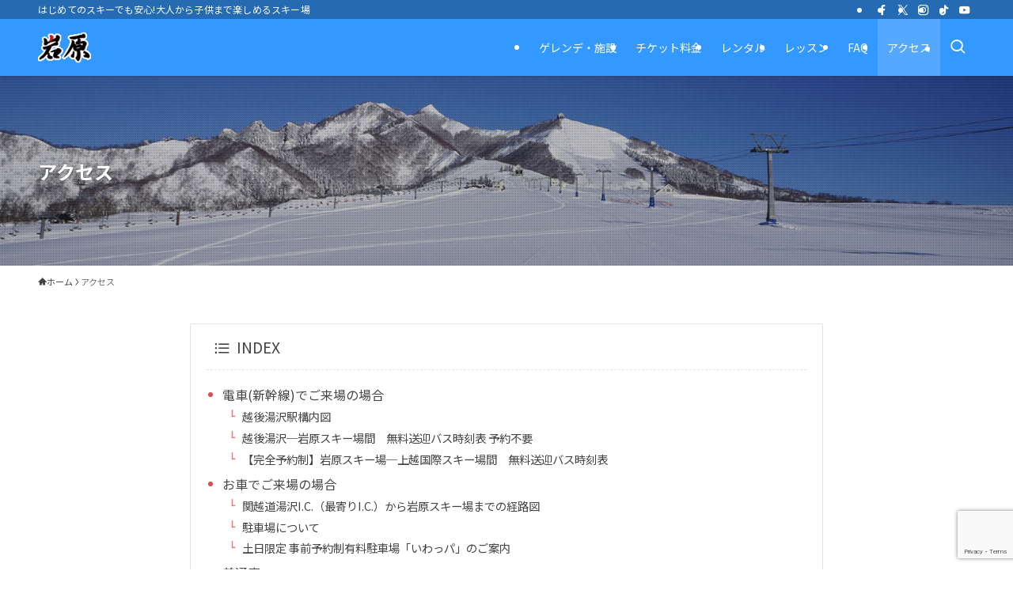

--- FILE ---
content_type: text/html; charset=UTF-8
request_url: https://iwa-ppara.com/access/
body_size: 24091
content:
<!DOCTYPE html>
<html lang="ja" data-loaded="false" data-scrolled="false" data-spmenu="closed">
<head>
<meta charset="utf-8">
<meta name="format-detection" content="telephone=no">
<meta http-equiv="X-UA-Compatible" content="IE=edge">
<meta name="viewport" content="width=device-width, viewport-fit=cover">
<title>アクセス | 岩原スキー場</title>
<meta name='robots' content='max-image-preview:large' />
<link rel="alternate" type="application/rss+xml" title="岩原スキー場 &raquo; フィード" href="https://iwa-ppara.com/feed/" />
<link rel="alternate" type="application/rss+xml" title="岩原スキー場 &raquo; コメントフィード" href="https://iwa-ppara.com/comments/feed/" />

<!-- SEO SIMPLE PACK 3.6.2 -->
<meta name="description" content="電車(新幹線)でご来場の場合 越後湯沢駅構内図 STEP改札を出たら右へ 上越新幹線を降り、改札口を出たら右へ進みます。そのまま通路をまっすぐ突き当たったら右にあるエスカレーターで1階へ下ります。 STEPコンコースを右へ エスカレーターを">
<link rel="canonical" href="https://iwa-ppara.com/access/">
<meta property="og:locale" content="ja_JP">
<meta property="og:type" content="article">
<meta property="og:title" content="アクセス | 岩原スキー場">
<meta property="og:description" content="電車(新幹線)でご来場の場合 越後湯沢駅構内図 STEP改札を出たら右へ 上越新幹線を降り、改札口を出たら右へ進みます。そのまま通路をまっすぐ突き当たったら右にあるエスカレーターで1階へ下ります。 STEPコンコースを右へ エスカレーターを">
<meta property="og:url" content="https://iwa-ppara.com/access/">
<meta property="og:site_name" content="岩原スキー場">
<meta name="twitter:card" content="summary_large_image">
<!-- Google Analytics (gtag.js) -->
<script async src="https://www.googletagmanager.com/gtag/js?id=G-PNHJPBYF15"></script>
<script>
	window.dataLayer = window.dataLayer || [];
	function gtag(){dataLayer.push(arguments);}
	gtag("js", new Date());
	gtag("config", "G-PNHJPBYF15");
</script>
	<!-- / SEO SIMPLE PACK -->

<style id='wp-img-auto-sizes-contain-inline-css' type='text/css'>
img:is([sizes=auto i],[sizes^="auto," i]){contain-intrinsic-size:3000px 1500px}
/*# sourceURL=wp-img-auto-sizes-contain-inline-css */
</style>
<style id='wp-block-library-inline-css' type='text/css'>
:root{--wp-block-synced-color:#7a00df;--wp-block-synced-color--rgb:122,0,223;--wp-bound-block-color:var(--wp-block-synced-color);--wp-editor-canvas-background:#ddd;--wp-admin-theme-color:#007cba;--wp-admin-theme-color--rgb:0,124,186;--wp-admin-theme-color-darker-10:#006ba1;--wp-admin-theme-color-darker-10--rgb:0,107,160.5;--wp-admin-theme-color-darker-20:#005a87;--wp-admin-theme-color-darker-20--rgb:0,90,135;--wp-admin-border-width-focus:2px}@media (min-resolution:192dpi){:root{--wp-admin-border-width-focus:1.5px}}.wp-element-button{cursor:pointer}:root .has-very-light-gray-background-color{background-color:#eee}:root .has-very-dark-gray-background-color{background-color:#313131}:root .has-very-light-gray-color{color:#eee}:root .has-very-dark-gray-color{color:#313131}:root .has-vivid-green-cyan-to-vivid-cyan-blue-gradient-background{background:linear-gradient(135deg,#00d084,#0693e3)}:root .has-purple-crush-gradient-background{background:linear-gradient(135deg,#34e2e4,#4721fb 50%,#ab1dfe)}:root .has-hazy-dawn-gradient-background{background:linear-gradient(135deg,#faaca8,#dad0ec)}:root .has-subdued-olive-gradient-background{background:linear-gradient(135deg,#fafae1,#67a671)}:root .has-atomic-cream-gradient-background{background:linear-gradient(135deg,#fdd79a,#004a59)}:root .has-nightshade-gradient-background{background:linear-gradient(135deg,#330968,#31cdcf)}:root .has-midnight-gradient-background{background:linear-gradient(135deg,#020381,#2874fc)}:root{--wp--preset--font-size--normal:16px;--wp--preset--font-size--huge:42px}.has-regular-font-size{font-size:1em}.has-larger-font-size{font-size:2.625em}.has-normal-font-size{font-size:var(--wp--preset--font-size--normal)}.has-huge-font-size{font-size:var(--wp--preset--font-size--huge)}.has-text-align-center{text-align:center}.has-text-align-left{text-align:left}.has-text-align-right{text-align:right}.has-fit-text{white-space:nowrap!important}#end-resizable-editor-section{display:none}.aligncenter{clear:both}.items-justified-left{justify-content:flex-start}.items-justified-center{justify-content:center}.items-justified-right{justify-content:flex-end}.items-justified-space-between{justify-content:space-between}.screen-reader-text{border:0;clip-path:inset(50%);height:1px;margin:-1px;overflow:hidden;padding:0;position:absolute;width:1px;word-wrap:normal!important}.screen-reader-text:focus{background-color:#ddd;clip-path:none;color:#444;display:block;font-size:1em;height:auto;left:5px;line-height:normal;padding:15px 23px 14px;text-decoration:none;top:5px;width:auto;z-index:100000}html :where(.has-border-color){border-style:solid}html :where([style*=border-top-color]){border-top-style:solid}html :where([style*=border-right-color]){border-right-style:solid}html :where([style*=border-bottom-color]){border-bottom-style:solid}html :where([style*=border-left-color]){border-left-style:solid}html :where([style*=border-width]){border-style:solid}html :where([style*=border-top-width]){border-top-style:solid}html :where([style*=border-right-width]){border-right-style:solid}html :where([style*=border-bottom-width]){border-bottom-style:solid}html :where([style*=border-left-width]){border-left-style:solid}html :where(img[class*=wp-image-]){height:auto;max-width:100%}:where(figure){margin:0 0 1em}html :where(.is-position-sticky){--wp-admin--admin-bar--position-offset:var(--wp-admin--admin-bar--height,0px)}@media screen and (max-width:600px){html :where(.is-position-sticky){--wp-admin--admin-bar--position-offset:0px}}

/*# sourceURL=wp-block-library-inline-css */
</style><style id='wp-block-heading-inline-css' type='text/css'>
h1:where(.wp-block-heading).has-background,h2:where(.wp-block-heading).has-background,h3:where(.wp-block-heading).has-background,h4:where(.wp-block-heading).has-background,h5:where(.wp-block-heading).has-background,h6:where(.wp-block-heading).has-background{padding:1.25em 2.375em}h1.has-text-align-left[style*=writing-mode]:where([style*=vertical-lr]),h1.has-text-align-right[style*=writing-mode]:where([style*=vertical-rl]),h2.has-text-align-left[style*=writing-mode]:where([style*=vertical-lr]),h2.has-text-align-right[style*=writing-mode]:where([style*=vertical-rl]),h3.has-text-align-left[style*=writing-mode]:where([style*=vertical-lr]),h3.has-text-align-right[style*=writing-mode]:where([style*=vertical-rl]),h4.has-text-align-left[style*=writing-mode]:where([style*=vertical-lr]),h4.has-text-align-right[style*=writing-mode]:where([style*=vertical-rl]),h5.has-text-align-left[style*=writing-mode]:where([style*=vertical-lr]),h5.has-text-align-right[style*=writing-mode]:where([style*=vertical-rl]),h6.has-text-align-left[style*=writing-mode]:where([style*=vertical-lr]),h6.has-text-align-right[style*=writing-mode]:where([style*=vertical-rl]){rotate:180deg}
/*# sourceURL=https://iwa-ppara.com/wp-includes/blocks/heading/style.min.css */
</style>
<style id='wp-block-image-inline-css' type='text/css'>
.wp-block-image>a,.wp-block-image>figure>a{display:inline-block}.wp-block-image img{box-sizing:border-box;height:auto;max-width:100%;vertical-align:bottom}@media not (prefers-reduced-motion){.wp-block-image img.hide{visibility:hidden}.wp-block-image img.show{animation:show-content-image .4s}}.wp-block-image[style*=border-radius] img,.wp-block-image[style*=border-radius]>a{border-radius:inherit}.wp-block-image.has-custom-border img{box-sizing:border-box}.wp-block-image.aligncenter{text-align:center}.wp-block-image.alignfull>a,.wp-block-image.alignwide>a{width:100%}.wp-block-image.alignfull img,.wp-block-image.alignwide img{height:auto;width:100%}.wp-block-image .aligncenter,.wp-block-image .alignleft,.wp-block-image .alignright,.wp-block-image.aligncenter,.wp-block-image.alignleft,.wp-block-image.alignright{display:table}.wp-block-image .aligncenter>figcaption,.wp-block-image .alignleft>figcaption,.wp-block-image .alignright>figcaption,.wp-block-image.aligncenter>figcaption,.wp-block-image.alignleft>figcaption,.wp-block-image.alignright>figcaption{caption-side:bottom;display:table-caption}.wp-block-image .alignleft{float:left;margin:.5em 1em .5em 0}.wp-block-image .alignright{float:right;margin:.5em 0 .5em 1em}.wp-block-image .aligncenter{margin-left:auto;margin-right:auto}.wp-block-image :where(figcaption){margin-bottom:1em;margin-top:.5em}.wp-block-image.is-style-circle-mask img{border-radius:9999px}@supports ((-webkit-mask-image:none) or (mask-image:none)) or (-webkit-mask-image:none){.wp-block-image.is-style-circle-mask img{border-radius:0;-webkit-mask-image:url('data:image/svg+xml;utf8,<svg viewBox="0 0 100 100" xmlns="http://www.w3.org/2000/svg"><circle cx="50" cy="50" r="50"/></svg>');mask-image:url('data:image/svg+xml;utf8,<svg viewBox="0 0 100 100" xmlns="http://www.w3.org/2000/svg"><circle cx="50" cy="50" r="50"/></svg>');mask-mode:alpha;-webkit-mask-position:center;mask-position:center;-webkit-mask-repeat:no-repeat;mask-repeat:no-repeat;-webkit-mask-size:contain;mask-size:contain}}:root :where(.wp-block-image.is-style-rounded img,.wp-block-image .is-style-rounded img){border-radius:9999px}.wp-block-image figure{margin:0}.wp-lightbox-container{display:flex;flex-direction:column;position:relative}.wp-lightbox-container img{cursor:zoom-in}.wp-lightbox-container img:hover+button{opacity:1}.wp-lightbox-container button{align-items:center;backdrop-filter:blur(16px) saturate(180%);background-color:#5a5a5a40;border:none;border-radius:4px;cursor:zoom-in;display:flex;height:20px;justify-content:center;opacity:0;padding:0;position:absolute;right:16px;text-align:center;top:16px;width:20px;z-index:100}@media not (prefers-reduced-motion){.wp-lightbox-container button{transition:opacity .2s ease}}.wp-lightbox-container button:focus-visible{outline:3px auto #5a5a5a40;outline:3px auto -webkit-focus-ring-color;outline-offset:3px}.wp-lightbox-container button:hover{cursor:pointer;opacity:1}.wp-lightbox-container button:focus{opacity:1}.wp-lightbox-container button:focus,.wp-lightbox-container button:hover,.wp-lightbox-container button:not(:hover):not(:active):not(.has-background){background-color:#5a5a5a40;border:none}.wp-lightbox-overlay{box-sizing:border-box;cursor:zoom-out;height:100vh;left:0;overflow:hidden;position:fixed;top:0;visibility:hidden;width:100%;z-index:100000}.wp-lightbox-overlay .close-button{align-items:center;cursor:pointer;display:flex;justify-content:center;min-height:40px;min-width:40px;padding:0;position:absolute;right:calc(env(safe-area-inset-right) + 16px);top:calc(env(safe-area-inset-top) + 16px);z-index:5000000}.wp-lightbox-overlay .close-button:focus,.wp-lightbox-overlay .close-button:hover,.wp-lightbox-overlay .close-button:not(:hover):not(:active):not(.has-background){background:none;border:none}.wp-lightbox-overlay .lightbox-image-container{height:var(--wp--lightbox-container-height);left:50%;overflow:hidden;position:absolute;top:50%;transform:translate(-50%,-50%);transform-origin:top left;width:var(--wp--lightbox-container-width);z-index:9999999999}.wp-lightbox-overlay .wp-block-image{align-items:center;box-sizing:border-box;display:flex;height:100%;justify-content:center;margin:0;position:relative;transform-origin:0 0;width:100%;z-index:3000000}.wp-lightbox-overlay .wp-block-image img{height:var(--wp--lightbox-image-height);min-height:var(--wp--lightbox-image-height);min-width:var(--wp--lightbox-image-width);width:var(--wp--lightbox-image-width)}.wp-lightbox-overlay .wp-block-image figcaption{display:none}.wp-lightbox-overlay button{background:none;border:none}.wp-lightbox-overlay .scrim{background-color:#fff;height:100%;opacity:.9;position:absolute;width:100%;z-index:2000000}.wp-lightbox-overlay.active{visibility:visible}@media not (prefers-reduced-motion){.wp-lightbox-overlay.active{animation:turn-on-visibility .25s both}.wp-lightbox-overlay.active img{animation:turn-on-visibility .35s both}.wp-lightbox-overlay.show-closing-animation:not(.active){animation:turn-off-visibility .35s both}.wp-lightbox-overlay.show-closing-animation:not(.active) img{animation:turn-off-visibility .25s both}.wp-lightbox-overlay.zoom.active{animation:none;opacity:1;visibility:visible}.wp-lightbox-overlay.zoom.active .lightbox-image-container{animation:lightbox-zoom-in .4s}.wp-lightbox-overlay.zoom.active .lightbox-image-container img{animation:none}.wp-lightbox-overlay.zoom.active .scrim{animation:turn-on-visibility .4s forwards}.wp-lightbox-overlay.zoom.show-closing-animation:not(.active){animation:none}.wp-lightbox-overlay.zoom.show-closing-animation:not(.active) .lightbox-image-container{animation:lightbox-zoom-out .4s}.wp-lightbox-overlay.zoom.show-closing-animation:not(.active) .lightbox-image-container img{animation:none}.wp-lightbox-overlay.zoom.show-closing-animation:not(.active) .scrim{animation:turn-off-visibility .4s forwards}}@keyframes show-content-image{0%{visibility:hidden}99%{visibility:hidden}to{visibility:visible}}@keyframes turn-on-visibility{0%{opacity:0}to{opacity:1}}@keyframes turn-off-visibility{0%{opacity:1;visibility:visible}99%{opacity:0;visibility:visible}to{opacity:0;visibility:hidden}}@keyframes lightbox-zoom-in{0%{transform:translate(calc((-100vw + var(--wp--lightbox-scrollbar-width))/2 + var(--wp--lightbox-initial-left-position)),calc(-50vh + var(--wp--lightbox-initial-top-position))) scale(var(--wp--lightbox-scale))}to{transform:translate(-50%,-50%) scale(1)}}@keyframes lightbox-zoom-out{0%{transform:translate(-50%,-50%) scale(1);visibility:visible}99%{visibility:visible}to{transform:translate(calc((-100vw + var(--wp--lightbox-scrollbar-width))/2 + var(--wp--lightbox-initial-left-position)),calc(-50vh + var(--wp--lightbox-initial-top-position))) scale(var(--wp--lightbox-scale));visibility:hidden}}
/*# sourceURL=https://iwa-ppara.com/wp-includes/blocks/image/style.min.css */
</style>
<style id='wp-block-list-inline-css' type='text/css'>
ol,ul{box-sizing:border-box}:root :where(.wp-block-list.has-background){padding:1.25em 2.375em}
/*# sourceURL=https://iwa-ppara.com/wp-includes/blocks/list/style.min.css */
</style>
<style id='wp-block-group-inline-css' type='text/css'>
.wp-block-group{box-sizing:border-box}:where(.wp-block-group.wp-block-group-is-layout-constrained){position:relative}
/*# sourceURL=https://iwa-ppara.com/wp-includes/blocks/group/style.min.css */
</style>
<style id='wp-block-paragraph-inline-css' type='text/css'>
.is-small-text{font-size:.875em}.is-regular-text{font-size:1em}.is-large-text{font-size:2.25em}.is-larger-text{font-size:3em}.has-drop-cap:not(:focus):first-letter{float:left;font-size:8.4em;font-style:normal;font-weight:100;line-height:.68;margin:.05em .1em 0 0;text-transform:uppercase}body.rtl .has-drop-cap:not(:focus):first-letter{float:none;margin-left:.1em}p.has-drop-cap.has-background{overflow:hidden}:root :where(p.has-background){padding:1.25em 2.375em}:where(p.has-text-color:not(.has-link-color)) a{color:inherit}p.has-text-align-left[style*="writing-mode:vertical-lr"],p.has-text-align-right[style*="writing-mode:vertical-rl"]{rotate:180deg}
/*# sourceURL=https://iwa-ppara.com/wp-includes/blocks/paragraph/style.min.css */
</style>
<style id='wp-block-table-inline-css' type='text/css'>
.wp-block-table{overflow-x:auto}.wp-block-table table{border-collapse:collapse;width:100%}.wp-block-table thead{border-bottom:3px solid}.wp-block-table tfoot{border-top:3px solid}.wp-block-table td,.wp-block-table th{border:1px solid;padding:.5em}.wp-block-table .has-fixed-layout{table-layout:fixed;width:100%}.wp-block-table .has-fixed-layout td,.wp-block-table .has-fixed-layout th{word-break:break-word}.wp-block-table.aligncenter,.wp-block-table.alignleft,.wp-block-table.alignright{display:table;width:auto}.wp-block-table.aligncenter td,.wp-block-table.aligncenter th,.wp-block-table.alignleft td,.wp-block-table.alignleft th,.wp-block-table.alignright td,.wp-block-table.alignright th{word-break:break-word}.wp-block-table .has-subtle-light-gray-background-color{background-color:#f3f4f5}.wp-block-table .has-subtle-pale-green-background-color{background-color:#e9fbe5}.wp-block-table .has-subtle-pale-blue-background-color{background-color:#e7f5fe}.wp-block-table .has-subtle-pale-pink-background-color{background-color:#fcf0ef}.wp-block-table.is-style-stripes{background-color:initial;border-collapse:inherit;border-spacing:0}.wp-block-table.is-style-stripes tbody tr:nth-child(odd){background-color:#f0f0f0}.wp-block-table.is-style-stripes.has-subtle-light-gray-background-color tbody tr:nth-child(odd){background-color:#f3f4f5}.wp-block-table.is-style-stripes.has-subtle-pale-green-background-color tbody tr:nth-child(odd){background-color:#e9fbe5}.wp-block-table.is-style-stripes.has-subtle-pale-blue-background-color tbody tr:nth-child(odd){background-color:#e7f5fe}.wp-block-table.is-style-stripes.has-subtle-pale-pink-background-color tbody tr:nth-child(odd){background-color:#fcf0ef}.wp-block-table.is-style-stripes td,.wp-block-table.is-style-stripes th{border-color:#0000}.wp-block-table.is-style-stripes{border-bottom:1px solid #f0f0f0}.wp-block-table .has-border-color td,.wp-block-table .has-border-color th,.wp-block-table .has-border-color tr,.wp-block-table .has-border-color>*{border-color:inherit}.wp-block-table table[style*=border-top-color] tr:first-child,.wp-block-table table[style*=border-top-color] tr:first-child td,.wp-block-table table[style*=border-top-color] tr:first-child th,.wp-block-table table[style*=border-top-color]>*,.wp-block-table table[style*=border-top-color]>* td,.wp-block-table table[style*=border-top-color]>* th{border-top-color:inherit}.wp-block-table table[style*=border-top-color] tr:not(:first-child){border-top-color:initial}.wp-block-table table[style*=border-right-color] td:last-child,.wp-block-table table[style*=border-right-color] th,.wp-block-table table[style*=border-right-color] tr,.wp-block-table table[style*=border-right-color]>*{border-right-color:inherit}.wp-block-table table[style*=border-bottom-color] tr:last-child,.wp-block-table table[style*=border-bottom-color] tr:last-child td,.wp-block-table table[style*=border-bottom-color] tr:last-child th,.wp-block-table table[style*=border-bottom-color]>*,.wp-block-table table[style*=border-bottom-color]>* td,.wp-block-table table[style*=border-bottom-color]>* th{border-bottom-color:inherit}.wp-block-table table[style*=border-bottom-color] tr:not(:last-child){border-bottom-color:initial}.wp-block-table table[style*=border-left-color] td:first-child,.wp-block-table table[style*=border-left-color] th,.wp-block-table table[style*=border-left-color] tr,.wp-block-table table[style*=border-left-color]>*{border-left-color:inherit}.wp-block-table table[style*=border-style] td,.wp-block-table table[style*=border-style] th,.wp-block-table table[style*=border-style] tr,.wp-block-table table[style*=border-style]>*{border-style:inherit}.wp-block-table table[style*=border-width] td,.wp-block-table table[style*=border-width] th,.wp-block-table table[style*=border-width] tr,.wp-block-table table[style*=border-width]>*{border-style:inherit;border-width:inherit}
/*# sourceURL=https://iwa-ppara.com/wp-includes/blocks/table/style.min.css */
</style>
<style id='global-styles-inline-css' type='text/css'>
:root{--wp--preset--aspect-ratio--square: 1;--wp--preset--aspect-ratio--4-3: 4/3;--wp--preset--aspect-ratio--3-4: 3/4;--wp--preset--aspect-ratio--3-2: 3/2;--wp--preset--aspect-ratio--2-3: 2/3;--wp--preset--aspect-ratio--16-9: 16/9;--wp--preset--aspect-ratio--9-16: 9/16;--wp--preset--color--black: #000;--wp--preset--color--cyan-bluish-gray: #abb8c3;--wp--preset--color--white: #fff;--wp--preset--color--pale-pink: #f78da7;--wp--preset--color--vivid-red: #cf2e2e;--wp--preset--color--luminous-vivid-orange: #ff6900;--wp--preset--color--luminous-vivid-amber: #fcb900;--wp--preset--color--light-green-cyan: #7bdcb5;--wp--preset--color--vivid-green-cyan: #00d084;--wp--preset--color--pale-cyan-blue: #8ed1fc;--wp--preset--color--vivid-cyan-blue: #0693e3;--wp--preset--color--vivid-purple: #9b51e0;--wp--preset--color--swl-main: var(--color_main);--wp--preset--color--swl-main-thin: var(--color_main_thin);--wp--preset--color--swl-gray: var(--color_gray);--wp--preset--color--swl-deep-01: var(--color_deep01);--wp--preset--color--swl-deep-02: var(--color_deep02);--wp--preset--color--swl-deep-03: var(--color_deep03);--wp--preset--color--swl-deep-04: var(--color_deep04);--wp--preset--color--swl-pale-01: var(--color_pale01);--wp--preset--color--swl-pale-02: var(--color_pale02);--wp--preset--color--swl-pale-03: var(--color_pale03);--wp--preset--color--swl-pale-04: var(--color_pale04);--wp--preset--gradient--vivid-cyan-blue-to-vivid-purple: linear-gradient(135deg,rgb(6,147,227) 0%,rgb(155,81,224) 100%);--wp--preset--gradient--light-green-cyan-to-vivid-green-cyan: linear-gradient(135deg,rgb(122,220,180) 0%,rgb(0,208,130) 100%);--wp--preset--gradient--luminous-vivid-amber-to-luminous-vivid-orange: linear-gradient(135deg,rgb(252,185,0) 0%,rgb(255,105,0) 100%);--wp--preset--gradient--luminous-vivid-orange-to-vivid-red: linear-gradient(135deg,rgb(255,105,0) 0%,rgb(207,46,46) 100%);--wp--preset--gradient--very-light-gray-to-cyan-bluish-gray: linear-gradient(135deg,rgb(238,238,238) 0%,rgb(169,184,195) 100%);--wp--preset--gradient--cool-to-warm-spectrum: linear-gradient(135deg,rgb(74,234,220) 0%,rgb(151,120,209) 20%,rgb(207,42,186) 40%,rgb(238,44,130) 60%,rgb(251,105,98) 80%,rgb(254,248,76) 100%);--wp--preset--gradient--blush-light-purple: linear-gradient(135deg,rgb(255,206,236) 0%,rgb(152,150,240) 100%);--wp--preset--gradient--blush-bordeaux: linear-gradient(135deg,rgb(254,205,165) 0%,rgb(254,45,45) 50%,rgb(107,0,62) 100%);--wp--preset--gradient--luminous-dusk: linear-gradient(135deg,rgb(255,203,112) 0%,rgb(199,81,192) 50%,rgb(65,88,208) 100%);--wp--preset--gradient--pale-ocean: linear-gradient(135deg,rgb(255,245,203) 0%,rgb(182,227,212) 50%,rgb(51,167,181) 100%);--wp--preset--gradient--electric-grass: linear-gradient(135deg,rgb(202,248,128) 0%,rgb(113,206,126) 100%);--wp--preset--gradient--midnight: linear-gradient(135deg,rgb(2,3,129) 0%,rgb(40,116,252) 100%);--wp--preset--font-size--small: 0.9em;--wp--preset--font-size--medium: 1.1em;--wp--preset--font-size--large: 1.25em;--wp--preset--font-size--x-large: 42px;--wp--preset--font-size--xs: 0.75em;--wp--preset--font-size--huge: 1.6em;--wp--preset--spacing--20: 0.44rem;--wp--preset--spacing--30: 0.67rem;--wp--preset--spacing--40: 1rem;--wp--preset--spacing--50: 1.5rem;--wp--preset--spacing--60: 2.25rem;--wp--preset--spacing--70: 3.38rem;--wp--preset--spacing--80: 5.06rem;--wp--preset--shadow--natural: 6px 6px 9px rgba(0, 0, 0, 0.2);--wp--preset--shadow--deep: 12px 12px 50px rgba(0, 0, 0, 0.4);--wp--preset--shadow--sharp: 6px 6px 0px rgba(0, 0, 0, 0.2);--wp--preset--shadow--outlined: 6px 6px 0px -3px rgb(255, 255, 255), 6px 6px rgb(0, 0, 0);--wp--preset--shadow--crisp: 6px 6px 0px rgb(0, 0, 0);}:where(.is-layout-flex){gap: 0.5em;}:where(.is-layout-grid){gap: 0.5em;}body .is-layout-flex{display: flex;}.is-layout-flex{flex-wrap: wrap;align-items: center;}.is-layout-flex > :is(*, div){margin: 0;}body .is-layout-grid{display: grid;}.is-layout-grid > :is(*, div){margin: 0;}:where(.wp-block-columns.is-layout-flex){gap: 2em;}:where(.wp-block-columns.is-layout-grid){gap: 2em;}:where(.wp-block-post-template.is-layout-flex){gap: 1.25em;}:where(.wp-block-post-template.is-layout-grid){gap: 1.25em;}.has-black-color{color: var(--wp--preset--color--black) !important;}.has-cyan-bluish-gray-color{color: var(--wp--preset--color--cyan-bluish-gray) !important;}.has-white-color{color: var(--wp--preset--color--white) !important;}.has-pale-pink-color{color: var(--wp--preset--color--pale-pink) !important;}.has-vivid-red-color{color: var(--wp--preset--color--vivid-red) !important;}.has-luminous-vivid-orange-color{color: var(--wp--preset--color--luminous-vivid-orange) !important;}.has-luminous-vivid-amber-color{color: var(--wp--preset--color--luminous-vivid-amber) !important;}.has-light-green-cyan-color{color: var(--wp--preset--color--light-green-cyan) !important;}.has-vivid-green-cyan-color{color: var(--wp--preset--color--vivid-green-cyan) !important;}.has-pale-cyan-blue-color{color: var(--wp--preset--color--pale-cyan-blue) !important;}.has-vivid-cyan-blue-color{color: var(--wp--preset--color--vivid-cyan-blue) !important;}.has-vivid-purple-color{color: var(--wp--preset--color--vivid-purple) !important;}.has-black-background-color{background-color: var(--wp--preset--color--black) !important;}.has-cyan-bluish-gray-background-color{background-color: var(--wp--preset--color--cyan-bluish-gray) !important;}.has-white-background-color{background-color: var(--wp--preset--color--white) !important;}.has-pale-pink-background-color{background-color: var(--wp--preset--color--pale-pink) !important;}.has-vivid-red-background-color{background-color: var(--wp--preset--color--vivid-red) !important;}.has-luminous-vivid-orange-background-color{background-color: var(--wp--preset--color--luminous-vivid-orange) !important;}.has-luminous-vivid-amber-background-color{background-color: var(--wp--preset--color--luminous-vivid-amber) !important;}.has-light-green-cyan-background-color{background-color: var(--wp--preset--color--light-green-cyan) !important;}.has-vivid-green-cyan-background-color{background-color: var(--wp--preset--color--vivid-green-cyan) !important;}.has-pale-cyan-blue-background-color{background-color: var(--wp--preset--color--pale-cyan-blue) !important;}.has-vivid-cyan-blue-background-color{background-color: var(--wp--preset--color--vivid-cyan-blue) !important;}.has-vivid-purple-background-color{background-color: var(--wp--preset--color--vivid-purple) !important;}.has-black-border-color{border-color: var(--wp--preset--color--black) !important;}.has-cyan-bluish-gray-border-color{border-color: var(--wp--preset--color--cyan-bluish-gray) !important;}.has-white-border-color{border-color: var(--wp--preset--color--white) !important;}.has-pale-pink-border-color{border-color: var(--wp--preset--color--pale-pink) !important;}.has-vivid-red-border-color{border-color: var(--wp--preset--color--vivid-red) !important;}.has-luminous-vivid-orange-border-color{border-color: var(--wp--preset--color--luminous-vivid-orange) !important;}.has-luminous-vivid-amber-border-color{border-color: var(--wp--preset--color--luminous-vivid-amber) !important;}.has-light-green-cyan-border-color{border-color: var(--wp--preset--color--light-green-cyan) !important;}.has-vivid-green-cyan-border-color{border-color: var(--wp--preset--color--vivid-green-cyan) !important;}.has-pale-cyan-blue-border-color{border-color: var(--wp--preset--color--pale-cyan-blue) !important;}.has-vivid-cyan-blue-border-color{border-color: var(--wp--preset--color--vivid-cyan-blue) !important;}.has-vivid-purple-border-color{border-color: var(--wp--preset--color--vivid-purple) !important;}.has-vivid-cyan-blue-to-vivid-purple-gradient-background{background: var(--wp--preset--gradient--vivid-cyan-blue-to-vivid-purple) !important;}.has-light-green-cyan-to-vivid-green-cyan-gradient-background{background: var(--wp--preset--gradient--light-green-cyan-to-vivid-green-cyan) !important;}.has-luminous-vivid-amber-to-luminous-vivid-orange-gradient-background{background: var(--wp--preset--gradient--luminous-vivid-amber-to-luminous-vivid-orange) !important;}.has-luminous-vivid-orange-to-vivid-red-gradient-background{background: var(--wp--preset--gradient--luminous-vivid-orange-to-vivid-red) !important;}.has-very-light-gray-to-cyan-bluish-gray-gradient-background{background: var(--wp--preset--gradient--very-light-gray-to-cyan-bluish-gray) !important;}.has-cool-to-warm-spectrum-gradient-background{background: var(--wp--preset--gradient--cool-to-warm-spectrum) !important;}.has-blush-light-purple-gradient-background{background: var(--wp--preset--gradient--blush-light-purple) !important;}.has-blush-bordeaux-gradient-background{background: var(--wp--preset--gradient--blush-bordeaux) !important;}.has-luminous-dusk-gradient-background{background: var(--wp--preset--gradient--luminous-dusk) !important;}.has-pale-ocean-gradient-background{background: var(--wp--preset--gradient--pale-ocean) !important;}.has-electric-grass-gradient-background{background: var(--wp--preset--gradient--electric-grass) !important;}.has-midnight-gradient-background{background: var(--wp--preset--gradient--midnight) !important;}.has-small-font-size{font-size: var(--wp--preset--font-size--small) !important;}.has-medium-font-size{font-size: var(--wp--preset--font-size--medium) !important;}.has-large-font-size{font-size: var(--wp--preset--font-size--large) !important;}.has-x-large-font-size{font-size: var(--wp--preset--font-size--x-large) !important;}
/*# sourceURL=global-styles-inline-css */
</style>
<style id='core-block-supports-inline-css' type='text/css'>
.wp-elements-bbc286c2468870ce575d88a9d36a2732 a:where(:not(.wp-element-button)){color:var(--wp--preset--color--white);}.wp-elements-5341d4fe4c4fb6eafd85c8d1ae19daf5 a:where(:not(.wp-element-button)){color:var(--wp--preset--color--white);}
/*# sourceURL=core-block-supports-inline-css */
</style>

<link rel='stylesheet' id='swell-icons-css' href='https://iwa-ppara.com/wp-content/themes/swell/build/css/swell-icons.css?ver=2.16.0' type='text/css' media='all' />
<link rel='stylesheet' id='main_style-css' href='https://iwa-ppara.com/wp-content/themes/swell/build/css/main.css?ver=2.16.0' type='text/css' media='all' />
<link rel='stylesheet' id='swell_blocks-css' href='https://iwa-ppara.com/wp-content/themes/swell/build/css/blocks.css?ver=2.16.0' type='text/css' media='all' />
<style id='swell_custom-inline-css' type='text/css'>
:root{--swl-fz--content:3.8vw;--swl-font_family:"Noto Sans JP", sans-serif;--swl-font_weight:400;--color_main:#246bb3;--color_text:#444444;--color_link:#1176d4;--color_htag:#3399ff;--color_bg:#ffffff;--color_gradient1:#d8ffff;--color_gradient2:#87e7ff;--color_main_thin:rgba(45, 134, 224, 0.05 );--color_main_dark:rgba(27, 80, 134, 1 );--color_list_check:#246bb3;--color_list_num:#246bb3;--color_list_good:#7ee55c;--color_list_triangle:#f4e03a;--color_list_bad:#ff4d4d;--color_faq_q:#ff3333;--color_faq_a:#3399ff;--color_icon_good:#3cd250;--color_icon_good_bg:#ecffe9;--color_icon_bad:#4b73eb;--color_icon_bad_bg:#eafaff;--color_icon_info:#f578b4;--color_icon_info_bg:#fff0fa;--color_icon_announce:#ffa537;--color_icon_announce_bg:#fff5f0;--color_icon_pen:#7a7a7a;--color_icon_pen_bg:#f7f7f7;--color_icon_book:#787364;--color_icon_book_bg:#f8f6ef;--color_icon_point:#ffa639;--color_icon_check:#86d67c;--color_icon_batsu:#f36060;--color_icon_hatena:#5295cc;--color_icon_caution:#f7da38;--color_icon_memo:#84878a;--color_deep01:#ff4d4d;--color_deep02:#3399ff;--color_deep03:#7ee55c;--color_deep04:#ff9966;--color_pale01:#fff2f0;--color_pale02:#f3f8fd;--color_pale03:#f1f9ee;--color_pale04:#0f364d;--color_mark_blue:#b7e3ff;--color_mark_green:#bdf9c3;--color_mark_yellow:#fcf69f;--color_mark_orange:#ffb2b2;--border01:solid 1px var(--color_main);--border02:double 4px var(--color_main);--border03:dashed 2px var(--color_border);--border04:solid 4px var(--color_gray);--card_posts_thumb_ratio:56.25%;--list_posts_thumb_ratio:56.25%;--big_posts_thumb_ratio:56.25%;--thumb_posts_thumb_ratio:56.25%;--blogcard_thumb_ratio:56.25%;--color_header_bg:#3399ff;--color_header_text:#ffffff;--color_footer_bg:#bababa;--color_footer_text:#ffffff;--container_size:1200px;--article_size:1024px;--logo_size_sp:48px;--logo_size_pc:40px;--logo_size_pcfix:32px;}.swl-cell-bg[data-icon="doubleCircle"]{--cell-icon-color:#ffc977}.swl-cell-bg[data-icon="circle"]{--cell-icon-color:#94e29c}.swl-cell-bg[data-icon="triangle"]{--cell-icon-color:#eeda2f}.swl-cell-bg[data-icon="close"]{--cell-icon-color:#ec9191}.swl-cell-bg[data-icon="hatena"]{--cell-icon-color:#93c9da}.swl-cell-bg[data-icon="check"]{--cell-icon-color:#94e29c}.swl-cell-bg[data-icon="line"]{--cell-icon-color:#9b9b9b}.cap_box[data-colset="col1"]{--capbox-color:#dd3333;--capbox-color--bg:#fff8eb}.cap_box[data-colset="col2"]{--capbox-color:#5fb9f5;--capbox-color--bg:#edf5ff}.cap_box[data-colset="col3"]{--capbox-color:#2fcd90;--capbox-color--bg:#eafaf2}.red_{--the-btn-color:#f74a4a;--the-btn-color2:#ffbc49;--the-solid-shadow: rgba(185, 56, 56, 1 )}.blue_{--the-btn-color:#338df4;--the-btn-color2:#35eaff;--the-solid-shadow: rgba(38, 106, 183, 1 )}.green_{--the-btn-color:#62d847;--the-btn-color2:#7bf7bd;--the-solid-shadow: rgba(74, 162, 53, 1 )}.is-style-btn_normal{--the-btn-radius:4px}.is-style-btn_solid{--the-btn-radius:4px}.is-style-btn_shiny{--the-btn-radius:4px}.is-style-btn_line{--the-btn-radius:4px}.post_content blockquote{padding:1.5em 3em}.post_content blockquote::before,.post_content blockquote::after{content:"\00201c";display:inline-block;position:absolute;font-size:6em;color:rgba(200, 200, 200, .4)}.post_content blockquote::before{font-family:Arial,Helvetica,sans-serif;top:4px;left:8px}.post_content blockquote::after{transform:rotate(180deg);font-family:Arial,Helvetica,sans-serif;bottom:4px;right:8px}.mark_blue{background:repeating-linear-gradient(-45deg,var(--color_mark_blue),var(--color_mark_blue) 2px,transparent 2px,transparent 4px) no-repeat 0 1em}.mark_green{background:repeating-linear-gradient(-45deg,var(--color_mark_green),var(--color_mark_green) 2px,transparent 2px,transparent 4px) no-repeat 0 1em}.mark_yellow{background:repeating-linear-gradient(-45deg,var(--color_mark_yellow),var(--color_mark_yellow) 2px,transparent 2px,transparent 4px) no-repeat 0 1em}.mark_orange{background:repeating-linear-gradient(-45deg,var(--color_mark_orange),var(--color_mark_orange) 2px,transparent 2px,transparent 4px) no-repeat 0 1em}[class*="is-style-icon_"]{color:#333;border-width:0}[class*="is-style-big_icon_"]{border-width:2px;border-style:solid}[data-col="gray"] .c-balloon__text{background:#f7f7f7;border-color:#ccc}[data-col="gray"] .c-balloon__before{border-right-color:#f7f7f7}[data-col="green"] .c-balloon__text{background:#d1f8c2;border-color:#9ddd93}[data-col="green"] .c-balloon__before{border-right-color:#d1f8c2}[data-col="blue"] .c-balloon__text{background:#e2f6ff;border-color:#93d2f0}[data-col="blue"] .c-balloon__before{border-right-color:#e2f6ff}[data-col="red"] .c-balloon__text{background:#ffebeb;border-color:#f48789}[data-col="red"] .c-balloon__before{border-right-color:#ffebeb}[data-col="yellow"] .c-balloon__text{background:#f9f7d2;border-color:#fbe593}[data-col="yellow"] .c-balloon__before{border-right-color:#f9f7d2}.-type-list2 .p-postList__body::after,.-type-big .p-postList__body::after{content: "READ MORE »";}.c-postThumb__cat{background-color:#246bb3;color:#fff;background-image: repeating-linear-gradient(-45deg,rgba(255,255,255,.1),rgba(255,255,255,.1) 6px,transparent 6px,transparent 12px)}.post_content h2:where(:not([class^="swell-block-"]):not(.faq_q):not(.p-postList__title)){background:var(--color_htag);padding:.75em 1em;color:#fff;border-radius:var(--swl-radius--2, 0px)}.post_content h2:where(:not([class^="swell-block-"]):not(.faq_q):not(.p-postList__title))::before{position:absolute;display:block;pointer-events:none}.post_content h3:where(:not([class^="swell-block-"]):not(.faq_q):not(.p-postList__title)){padding:0 .5em .5em}.post_content h3:where(:not([class^="swell-block-"]):not(.faq_q):not(.p-postList__title))::before{content:"";width:100%;height:2px;background: repeating-linear-gradient(90deg, var(--color_htag) 0%, var(--color_htag) 29.3%, rgba(150,150,150,.2) 29.3%, rgba(150,150,150,.2) 100%)}.l-header{box-shadow: 0 1px 4px rgba(0,0,0,.12)}.l-header__bar{color:#fff;background:var(--color_main)}.l-header__menuBtn{order:3}.l-header__customBtn{order:1}.c-gnav a::after{background:var(--color_main)}.p-spHeadMenu .menu-item.-current{border-bottom-color:var(--color_main)}.c-gnav > li:hover > a,.c-gnav > .-current > a{background:rgba(250,250,250,0.16)}.c-gnav .sub-menu{color:#333;background:#fff}.l-fixHeader::before{opacity:1}#pagetop{border-radius:50%}#fix_tocbtn{border-radius:50%}.c-widget__title.-spmenu{padding:.5em}.c-widget__title.-spmenu::before{content:"";bottom:0;left:0;width:40%;z-index:1;background:var(--color_main)}.c-widget__title.-spmenu::after{content:"";bottom:0;left:0;width:100%;background:var(--color_border)}.p-spMenu{color:#ffffff}.p-spMenu__inner::before{background:#dd5a5a;opacity:0.7}.p-spMenu__overlay{background:#000000;opacity:0.4}[class*="page-numbers"]{border-radius:50%;margin:4px;color:#fff;background-color:#dedede}a{text-decoration: none}.l-topTitleArea.c-filterLayer::before{background-color:#666666;opacity:0.2;content:""}.p-toc__list.is-style-index li::before{color:#dd4f4f}@media screen and (min-width: 960px){:root{}}@media screen and (max-width: 959px){:root{}.l-header__logo{order:2;text-align:center}}@media screen and (min-width: 600px){:root{--swl-fz--content:16px;}}@media screen and (max-width: 599px){:root{}}@media (min-width: 1232px) {.alignwide{left:-100px;width:calc(100% + 200px);}}@media (max-width: 1232px) {.-sidebar-off .swell-block-fullWide__inner.l-container .alignwide{left:0px;width:100%;}}.l-fixHeader .l-fixHeader__gnav{order:0}[data-scrolled=true] .l-fixHeader[data-ready]{opacity:1;-webkit-transform:translateY(0)!important;transform:translateY(0)!important;visibility:visible}.-body-solid .l-fixHeader{box-shadow:0 2px 4px var(--swl-color_shadow)}.l-fixHeader__inner{align-items:stretch;color:var(--color_header_text);display:flex;padding-bottom:0;padding-top:0;position:relative;z-index:1}.l-fixHeader__logo{align-items:center;display:flex;line-height:1;margin-right:24px;order:0;padding:16px 0}:root{--swl-radius--2:2px;--swl-radius--4:4px;--swl-radius--8:8px}.c-categoryList__link,.c-tagList__link,.tag-cloud-link{border-radius:16px;padding:6px 10px}.-related .p-postList__thumb,.is-style-bg_gray,.is-style-bg_main,.is-style-bg_main_thin,.is-style-bg_stripe,.is-style-border_dg,.is-style-border_dm,.is-style-border_sg,.is-style-border_sm,.is-style-dent_box,.is-style-note_box,.is-style-stitch,[class*=is-style-big_icon_],input[type=number],input[type=text],textarea{border-radius:4px}.-ps-style-img .p-postList__link,.-type-thumb .p-postList__link,.p-postList__thumb{border-radius:12px;overflow:hidden;z-index:0}.c-widget .-type-list.-w-ranking .p-postList__item:before{border-radius:16px;left:2px;top:2px}.c-widget .-type-card.-w-ranking .p-postList__item:before{border-radius:0 0 4px 4px}.c-postThumb__cat{border-radius:16px;margin:.5em;padding:0 8px}.cap_box_ttl{border-radius:2px 2px 0 0}.cap_box_content{border-radius:0 0 2px 2px}.cap_box.is-style-small_ttl .cap_box_content{border-radius:0 2px 2px 2px}.cap_box.is-style-inner .cap_box_content,.cap_box.is-style-onborder_ttl .cap_box_content,.cap_box.is-style-onborder_ttl2 .cap_box_content,.cap_box.is-style-onborder_ttl2 .cap_box_ttl,.cap_box.is-style-shadow{border-radius:2px}.is-style-more_btn a,.p-postList__body:after,.submit{border-radius:40px}@media (min-width:960px){#sidebar .-type-list .p-postList__thumb{border-radius:8px}}@media not all and (min-width:960px){.-ps-style-img .p-postList__link,.-type-thumb .p-postList__link,.p-postList__thumb{border-radius:8px}}.l-header__bar{position:relative;width:100%}.l-header__bar .c-catchphrase{color:inherit;font-size:12px;letter-spacing:var(--swl-letter_spacing,.2px);line-height:14px;margin-right:auto;overflow:hidden;padding:4px 0;white-space:nowrap;width:50%}.l-header__bar .c-iconList .c-iconList__link{margin:0;padding:4px 6px}.l-header__barInner{align-items:center;display:flex;justify-content:flex-end}@media (min-width:960px){.-series .l-header__inner{align-items:stretch;display:flex}.-series .l-header__logo{align-items:center;display:flex;flex-wrap:wrap;margin-right:24px;padding:16px 0}.-series .l-header__logo .c-catchphrase{font-size:13px;padding:4px 0}.-series .c-headLogo{margin-right:16px}.-series-right .l-header__inner{justify-content:space-between}.-series-right .c-gnavWrap{margin-left:auto}.-series-right .w-header{margin-left:12px}.-series-left .w-header{margin-left:auto}}@media (min-width:960px) and (min-width:600px){.-series .c-headLogo{max-width:400px}}.c-gnav .sub-menu a:before,.c-listMenu a:before{-webkit-font-smoothing:antialiased;-moz-osx-font-smoothing:grayscale;font-family:icomoon!important;font-style:normal;font-variant:normal;font-weight:400;line-height:1;text-transform:none}.c-submenuToggleBtn{display:none}.c-listMenu a{padding:.75em 1em .75em 1.5em;transition:padding .25s}.c-listMenu a:hover{padding-left:1.75em;padding-right:.75em}.c-gnav .sub-menu a:before,.c-listMenu a:before{color:inherit;content:"\e921";display:inline-block;left:2px;position:absolute;top:50%;-webkit-transform:translateY(-50%);transform:translateY(-50%);vertical-align:middle}.widget_categories>ul>.cat-item>a,.wp-block-categories-list>li>a{padding-left:1.75em}.c-listMenu .children,.c-listMenu .sub-menu{margin:0}.c-listMenu .children a,.c-listMenu .sub-menu a{font-size:.9em;padding-left:2.5em}.c-listMenu .children a:before,.c-listMenu .sub-menu a:before{left:1em}.c-listMenu .children a:hover,.c-listMenu .sub-menu a:hover{padding-left:2.75em}.c-listMenu .children ul a,.c-listMenu .sub-menu ul a{padding-left:3.25em}.c-listMenu .children ul a:before,.c-listMenu .sub-menu ul a:before{left:1.75em}.c-listMenu .children ul a:hover,.c-listMenu .sub-menu ul a:hover{padding-left:3.5em}.c-gnav li:hover>.sub-menu{opacity:1;visibility:visible}.c-gnav .sub-menu:before{background:inherit;content:"";height:100%;left:0;position:absolute;top:0;width:100%;z-index:0}.c-gnav .sub-menu .sub-menu{left:100%;top:0;z-index:-1}.c-gnav .sub-menu a{padding-left:2em}.c-gnav .sub-menu a:before{left:.5em}.c-gnav .sub-menu a:hover .ttl{left:4px}:root{--color_content_bg:#fff;}.c-widget__title.-side{text-align:center;padding:.25em 3.5em;}.c-widget__title.-side::before{content:"";top:50%;width:2em;background:currentColor;left:1em}.c-widget__title.-side::after{content:"";top:50%;width:2em;background:currentColor;right:1em}.page.-index-off .w-beforeToc{display:none}@media screen and (min-width: 960px){:root{}}@media screen and (max-width: 959px){:root{}}@media screen and (min-width: 600px){:root{}}@media screen and (max-width: 599px){:root{}}.l-content{padding-top:4vw}.p-breadcrumb+.l-content{padding-top:0}.-frame-on .l-mainContent{background:#fff;border-radius:var(--swl-radius--4,0);padding:3vw}.-frame-on-sidebar #sidebar .c-widget{background:#fff;border-radius:var(--swl-radius--4,0);padding:16px}.-frame-on-sidebar #sidebar .widget_swell_prof_widget{padding:0!important}.-frame-on-sidebar #sidebar .p-profileBox{background:#fff;border:none;color:#333}.-frame-on-sidebar #sidebar .calendar_wrap{border:none;padding:0}.-frame-border .l-mainContent,.-frame-border.-frame-on-sidebar #sidebar .c-widget{box-shadow:0 0 1px var(--swl-color_shadow)}.swell-block-fullWide__inner .alignwide{left:0;width:100%}.swell-block-fullWide__inner .alignfull{left:calc(0px - var(--swl-fw_inner_pad, 0))!important;margin-left:0!important;margin-right:0!important;width:calc(100% + var(--swl-fw_inner_pad, 0)*2)!important}@media not all and (min-width:960px){.alignwide,.l-content .alignfull{left:-3vw;width:calc(100% + 6vw)}.l-content{padding-left:2vw;padding-right:2vw}.-frame-on{--swl-pad_container:2vw;--swl-h2-margin--x:-3vw}.-frame-off-sidebar .l-sidebar{padding-left:1vw;padding-right:1vw}.swell-block-fullWide__inner.l-article{--swl-fw_inner_pad:calc(var(--swl-pad_container, 2vw) + 3vw)}.swell-block-fullWide__inner.l-container{--swl-fw_inner_pad:var(--swl-pad_container,2vw)}.swell-block-fullWide__inner.l-article .alignwide{left:-1.5vw;width:calc(100% + 3vw)}}@media (min-width:960px){.alignwide,.l-content .alignfull{left:-48px;width:calc(100% + 96px)}.l-content .c-widget .alignfull{left:-32px;width:calc(100% + 64px)}.-frame-on .l-mainContent{padding:32px}.swell-block-fullWide__inner.l-article{--swl-fw_inner_pad:calc(var(--swl-pad_post_content) + 32px)}.swell-block-fullWide__inner.l-container{--swl-fw_inner_pad:16px}.swell-block-fullWide__inner.l-article .alignwide{left:-16px;width:calc(100% + 32px)}}@media (min-width:600px){.l-content{padding-top:2em}}.l-topTitleArea{align-items:center;display:flex;margin:0;min-height:11em;overflow:hidden;padding:1.5em 0;position:relative;width:100%}.l-topTitleArea .u-thin{opacity:1}.l-topTitleArea .c-postTitle__date{border-color:#fff}.l-topTitleArea .c-categoryList,.l-topTitleArea .c-tagList{color:#fff}.l-topTitleArea .c-categoryList__link,.l-topTitleArea .c-tagList__link{background:none;color:#fff}.l-topTitleArea .c-categoryList__link{border:1px solid #fff}.l-topTitleArea .c-tagList__link{border-bottom:1px solid #fff;border-radius:0;padding:4px .25em}.l-topTitleArea__body{color:#fff;position:relative;text-shadow:1px 1px 0 rgba(0,0,0,.1);width:100%;z-index:3}@media (min-width:600px){.l-topTitleArea{min-height:240px;padding:1em 0}}.-index-off .p-toc,.swell-toc-placeholder:empty{display:none}.p-toc.-modal{height:100%;margin:0;overflow-y:auto;padding:0}#main_content .p-toc{border-radius:var(--swl-radius--2,0);margin:4em auto;max-width:800px}#sidebar .p-toc{margin-top:-.5em}.p-toc .__pn:before{content:none!important;counter-increment:none}.p-toc .__prev{margin:0 0 1em}.p-toc .__next{margin:1em 0 0}.p-toc.is-omitted:not([data-omit=ct]) [data-level="2"] .p-toc__childList{height:0;margin-bottom:-.5em;visibility:hidden}.p-toc.is-omitted:not([data-omit=nest]){position:relative}.p-toc.is-omitted:not([data-omit=nest]):before{background:linear-gradient(hsla(0,0%,100%,0),var(--color_bg));bottom:5em;content:"";height:4em;left:0;opacity:.75;pointer-events:none;position:absolute;width:100%;z-index:1}.p-toc.is-omitted:not([data-omit=nest]):after{background:var(--color_bg);bottom:0;content:"";height:5em;left:0;opacity:.75;position:absolute;width:100%;z-index:1}.p-toc.is-omitted:not([data-omit=nest]) .__next,.p-toc.is-omitted:not([data-omit=nest]) [data-omit="1"]{display:none}.p-toc .p-toc__expandBtn{background-color:#f7f7f7;border:rgba(0,0,0,.2);border-radius:5em;box-shadow:0 0 0 1px #bbb;color:#333;display:block;font-size:14px;line-height:1.5;margin:.75em auto 0;min-width:6em;padding:.5em 1em;position:relative;transition:box-shadow .25s;z-index:2}.p-toc[data-omit=nest] .p-toc__expandBtn{display:inline-block;font-size:13px;margin:0 0 0 1.25em;padding:.5em .75em}.p-toc:not([data-omit=nest]) .p-toc__expandBtn:after,.p-toc:not([data-omit=nest]) .p-toc__expandBtn:before{border-top-color:inherit;border-top-style:dotted;border-top-width:3px;content:"";display:block;height:1px;position:absolute;top:calc(50% - 1px);transition:border-color .25s;width:100%;width:22px}.p-toc:not([data-omit=nest]) .p-toc__expandBtn:before{right:calc(100% + 1em)}.p-toc:not([data-omit=nest]) .p-toc__expandBtn:after{left:calc(100% + 1em)}.p-toc.is-expanded .p-toc__expandBtn{border-color:transparent}.p-toc__ttl{display:block;font-size:1.2em;line-height:1;position:relative;text-align:center}.p-toc__ttl:before{content:"\e918";display:inline-block;font-family:icomoon;margin-right:.5em;padding-bottom:2px;vertical-align:middle}#index_modal .p-toc__ttl{margin-bottom:.5em}.p-toc__list li{line-height:1.6}.p-toc__list>li+li{margin-top:.5em}.p-toc__list .p-toc__childList{padding-left:.5em}.p-toc__list [data-level="3"]{font-size:.9em}.p-toc__list .mininote{display:none}.post_content .p-toc__list{padding-left:0}#sidebar .p-toc__list{margin-bottom:0}#sidebar .p-toc__list .p-toc__childList{padding-left:0}.p-toc__link{color:inherit;font-size:inherit;text-decoration:none}.p-toc__link:hover{opacity:.8}.p-toc.-simple{border:1px solid var(--color_border);padding:1.25em}.p-toc.-simple .p-toc__ttl{border-bottom:1px dashed var(--color_border);margin-bottom:1em;padding:0 .5em .75em;text-align:left}@media (min-width:960px){#main_content .p-toc{width:92%}}@media (hover:hover){.p-toc .p-toc__expandBtn:hover{border-color:transparent;box-shadow:0 0 0 2px currentcolor}}
/*# sourceURL=swell_custom-inline-css */
</style>
<link rel='stylesheet' id='swell-parts/footer-css' href='https://iwa-ppara.com/wp-content/themes/swell/build/css/modules/parts/footer.css?ver=2.16.0' type='text/css' media='all' />
<link rel='stylesheet' id='swell-page/page-css' href='https://iwa-ppara.com/wp-content/themes/swell/build/css/modules/page/page.css?ver=2.16.0' type='text/css' media='all' />
<style id='classic-theme-styles-inline-css' type='text/css'>
/*! This file is auto-generated */
.wp-block-button__link{color:#fff;background-color:#32373c;border-radius:9999px;box-shadow:none;text-decoration:none;padding:calc(.667em + 2px) calc(1.333em + 2px);font-size:1.125em}.wp-block-file__button{background:#32373c;color:#fff;text-decoration:none}
/*# sourceURL=/wp-includes/css/classic-themes.min.css */
</style>
<link rel='stylesheet' id='contact-form-7-css' href='https://iwa-ppara.com/wp-content/plugins/contact-form-7/includes/css/styles.css?ver=6.1.4' type='text/css' media='all' />
<link rel='stylesheet' id='child_style-css' href='https://iwa-ppara.com/wp-content/themes/swell_child/style.css?ver=2022102795027' type='text/css' media='all' />
<link rel='stylesheet' id='cf7cf-style-css' href='https://iwa-ppara.com/wp-content/plugins/cf7-conditional-fields/style.css?ver=2.6.7' type='text/css' media='all' />

<link href="https://fonts.googleapis.com/css?family=Noto+Sans+JP:400,700&#038;display=swap" rel="stylesheet">
<noscript><link href="https://iwa-ppara.com/wp-content/themes/swell/build/css/noscript.css" rel="stylesheet"></noscript>
<link rel="https://api.w.org/" href="https://iwa-ppara.com/wp-json/" /><link rel="alternate" title="JSON" type="application/json" href="https://iwa-ppara.com/wp-json/wp/v2/pages/21" /><link rel='shortlink' href='https://iwa-ppara.com/?p=21' />
<meta name="cdp-version" content="1.5.0" />		<style type="text/css" id="wp-custom-css">
			/* 言語セレクタの段落の下に余白 */
p.cf7form-lang-selector {
  margin: 0 0 1.5em 0;
}

/* フォーム全体の前後に余白（このページだけに限定したい場合は .page-id-5712 を頭に付ける） */
.wpcf7 form {
  margin: 1.5em 0;
}

/* テーブルレイアウト（テーブルを使っている場合） */
.wpcf7 form table {
  width: 100%;
  border-collapse: collapse;
}

.wpcf7 form td {
  padding: 0.6em 0.8em;
  vertical-align: middle;
  border-bottom: 1px solid #eee;
}

.wpcf7 form td:first-child {
  width: 35%;
  font-weight: 600;
  line-height: 1.4;
}

.wpcf7 form td:last-child {
  width: 65%;
}

/* 入力フィールド共通 */
.wpcf7 form input[type="text"],
.wpcf7 form input[type="tel"],
.wpcf7 form input[type="email"],
.wpcf7 form input[type="file"],
.wpcf7 form select,
.wpcf7 form textarea {
  width: 100%;
  max-width: 100%;
  box-sizing: border-box;
  padding: 0.6em 0.8em;
  border-radius: 4px;
  border: 1px solid #ddd;
  font-size: 0.95rem;
}

.wpcf7 form input[type="file"] {
  padding: 0.4em 0;
}

.wpcf7 form textarea {
  min-height: 6em;
  resize: vertical;
}

/* 送信ボタンの前後余白 */
/* CF7 送信ボタンを SWELL のソリッド緑ボタン風にする */
.wpcf7 form input[type="submit"],
.wpcf7 form .wpcf7-submit {
  display: block;
  margin: 1.5em auto;
  padding: 0.9em 2.4em;
  font-size: 1rem;
  font-weight: 600;
  color: #fff;
  background-color: #2ecc71 !important;
  border: none;
  border-radius: 999px;
  cursor: pointer;
  text-align: center;
  box-shadow: 0 3px 6px rgba(0,0,0,0.15);
  transition: opacity 0.2s, transform 0.2s;
}

.wpcf7 form input[type="submit"]:hover,
.wpcf7 form .wpcf7-submit:hover {
  opacity: 0.85;
  transform: translateY(-1px);
}


/* 必須アスタリスク */
.wpcf7 form .swl-inline-color {
  margin-left: 0.25em;
}

/* エラーメッセージ */
.wpcf7 form .wpcf7-not-valid-tip {
  font-size: 0.85rem;
  margin-top: 0.2em;
}

/* スマホレイアウト */
@media (max-width: 767px) {
  .wpcf7 form td {
    display: block;
    width: 100%;
    border-bottom: none;
    padding: 0.4em 0.2em;
  }

  .wpcf7 form tr {
    border-bottom: 1px solid #eee;
  }

  .wpcf7 form td:first-child {
    width: 100%;
    padding-bottom: 0.2em;
  }

  .wpcf7 form td:last-child {
    width: 100%;
    padding-top: 0;
  }

  .wpcf7 form input[type="text"],
  .wpcf7 form input[type="tel"],
  .wpcf7 form input[type="email"],
  .wpcf7 form input[type="file"],
  .wpcf7 form select,
  .wpcf7 form textarea {
    margin: 0.5em 0;
  }
}
		</style>
		
<link rel="stylesheet" href="https://iwa-ppara.com/wp-content/themes/swell/build/css/print.css" media="print" >
<link rel='stylesheet' id='swell_luminous-css' href='https://iwa-ppara.com/wp-content/themes/swell/build/css/plugins/luminous.css?ver=2.16.0' type='text/css' media='all' />
</head>
<body>
<div id="body_wrap" class="wp-singular page-template-default page page-id-21 wp-theme-swell wp-child-theme-swell_child -sidebar-off -frame-on -frame-on-sidebar id_21" >
<div id="sp_menu" class="p-spMenu -right">
	<div class="p-spMenu__inner">
		<div class="p-spMenu__closeBtn">
			<button class="c-iconBtn -menuBtn c-plainBtn" data-onclick="toggleMenu" aria-label="メニューを閉じる">
				<i class="c-iconBtn__icon icon-close-thin"></i>
			</button>
		</div>
		<div class="p-spMenu__body">
			<div class="c-widget__title -spmenu">
				MENU			</div>
			<div class="p-spMenu__nav">
				<ul class="c-spnav c-listMenu"><li class="menu-item menu-item-type-post_type menu-item-object-page menu-item-34"><a href="https://iwa-ppara.com/gelande/">ゲレンデ・施設</a></li>
<li class="menu-item menu-item-type-post_type menu-item-object-page menu-item-33"><a href="https://iwa-ppara.com/price/">チケット料金</a></li>
<li class="menu-item menu-item-type-post_type menu-item-object-page menu-item-1054"><a href="https://iwa-ppara.com/rental/">レンタル</a></li>
<li class="menu-item menu-item-type-post_type menu-item-object-page menu-item-30"><a href="https://iwa-ppara.com/lesson/">レッスン</a></li>
<li class="menu-item menu-item-type-post_type menu-item-object-page menu-item-29"><a href="https://iwa-ppara.com/faq/">FAQ</a></li>
<li class="menu-item menu-item-type-post_type menu-item-object-page current-menu-item page_item page-item-21 current_page_item menu-item-32"><a href="https://iwa-ppara.com/access/" aria-current="page">アクセス</a></li>
</ul>			</div>
					</div>
	</div>
	<div class="p-spMenu__overlay c-overlay" data-onclick="toggleMenu"></div>
</div>
<header id="header" class="l-header -series -series-right" data-spfix="1">
	<div class="l-header__bar pc_">
	<div class="l-header__barInner l-container">
		<div class="c-catchphrase">はじめてのスキーでも安心!大人から子供まで楽しめるスキー場</div><ul class="c-iconList">
						<li class="c-iconList__item -facebook">
						<a href="https://www.facebook.com/iwappara/" target="_blank" rel="noopener" class="c-iconList__link u-fz-14 hov-flash" aria-label="facebook">
							<i class="c-iconList__icon icon-facebook" role="presentation"></i>
						</a>
					</li>
									<li class="c-iconList__item -twitter-x">
						<a href="https://twitter.com/iwappara" target="_blank" rel="noopener" class="c-iconList__link u-fz-14 hov-flash" aria-label="twitter-x">
							<i class="c-iconList__icon icon-twitter-x" role="presentation"></i>
						</a>
					</li>
									<li class="c-iconList__item -instagram">
						<a href="https://www.instagram.com/iwappara_ig/" target="_blank" rel="noopener" class="c-iconList__link u-fz-14 hov-flash" aria-label="instagram">
							<i class="c-iconList__icon icon-instagram" role="presentation"></i>
						</a>
					</li>
									<li class="c-iconList__item -tiktok">
						<a href="https://www.tiktok.com/@iwappara?_t=8rYANPxID8a&#038;_r=1" target="_blank" rel="noopener" class="c-iconList__link u-fz-14 hov-flash" aria-label="tiktok">
							<i class="c-iconList__icon icon-tiktok" role="presentation"></i>
						</a>
					</li>
									<li class="c-iconList__item -youtube">
						<a href="https://www.youtube.com/channel/UC648T56M2poyBJWkCMDcvoA" target="_blank" rel="noopener" class="c-iconList__link u-fz-14 hov-flash" aria-label="youtube">
							<i class="c-iconList__icon icon-youtube" role="presentation"></i>
						</a>
					</li>
				</ul>
	</div>
</div>
	<div class="l-header__inner l-container">
		<div class="l-header__logo">
			<div class="c-headLogo -img"><a href="https://iwa-ppara.com/" title="岩原スキー場" class="c-headLogo__link" rel="home"><img width="80" height="48"  src="https://iwa-ppara.com/wp-content/uploads/2022/09/logo.png" alt="岩原スキー場" class="c-headLogo__img" sizes="(max-width: 959px) 50vw, 800px" decoding="async" loading="eager" ></a></div>					</div>
		<nav id="gnav" class="l-header__gnav c-gnavWrap">
					<ul class="c-gnav">
			<li class="menu-item menu-item-type-post_type menu-item-object-page menu-item-34"><a href="https://iwa-ppara.com/gelande/"><span class="ttl">ゲレンデ・施設</span></a></li>
<li class="menu-item menu-item-type-post_type menu-item-object-page menu-item-33"><a href="https://iwa-ppara.com/price/"><span class="ttl">チケット料金</span></a></li>
<li class="menu-item menu-item-type-post_type menu-item-object-page menu-item-1054"><a href="https://iwa-ppara.com/rental/"><span class="ttl">レンタル</span></a></li>
<li class="menu-item menu-item-type-post_type menu-item-object-page menu-item-30"><a href="https://iwa-ppara.com/lesson/"><span class="ttl">レッスン</span></a></li>
<li class="menu-item menu-item-type-post_type menu-item-object-page menu-item-29"><a href="https://iwa-ppara.com/faq/"><span class="ttl">FAQ</span></a></li>
<li class="menu-item menu-item-type-post_type menu-item-object-page current-menu-item page_item page-item-21 current_page_item menu-item-32"><a href="https://iwa-ppara.com/access/" aria-current="page"><span class="ttl">アクセス</span></a></li>
							<li class="menu-item c-gnav__s">
					<button class="c-gnav__sBtn c-plainBtn" data-onclick="toggleSearch" aria-label="検索ボタン">
						<i class="icon-search"></i>
					</button>
				</li>
					</ul>
			</nav>
		<div class="l-header__customBtn sp_">
			<button class="c-iconBtn c-plainBtn" data-onclick="toggleSearch" aria-label="検索ボタン">
			<i class="c-iconBtn__icon icon-search"></i>
					</button>
	</div>
<div class="l-header__menuBtn sp_">
	<button class="c-iconBtn -menuBtn c-plainBtn" data-onclick="toggleMenu" aria-label="メニューボタン">
		<i class="c-iconBtn__icon icon-menu-thin"></i>
			</button>
</div>
	</div>
	</header>
<div id="fix_header" class="l-fixHeader -series -series-right">
	<div class="l-fixHeader__inner l-container">
		<div class="l-fixHeader__logo">
			<div class="c-headLogo -img"><a href="https://iwa-ppara.com/" title="岩原スキー場" class="c-headLogo__link" rel="home"><img width="80" height="48"  src="https://iwa-ppara.com/wp-content/uploads/2022/09/logo.png" alt="岩原スキー場" class="c-headLogo__img" sizes="(max-width: 959px) 50vw, 800px" decoding="async" loading="eager" ></a></div>		</div>
		<div class="l-fixHeader__gnav c-gnavWrap">
					<ul class="c-gnav">
			<li class="menu-item menu-item-type-post_type menu-item-object-page menu-item-34"><a href="https://iwa-ppara.com/gelande/"><span class="ttl">ゲレンデ・施設</span></a></li>
<li class="menu-item menu-item-type-post_type menu-item-object-page menu-item-33"><a href="https://iwa-ppara.com/price/"><span class="ttl">チケット料金</span></a></li>
<li class="menu-item menu-item-type-post_type menu-item-object-page menu-item-1054"><a href="https://iwa-ppara.com/rental/"><span class="ttl">レンタル</span></a></li>
<li class="menu-item menu-item-type-post_type menu-item-object-page menu-item-30"><a href="https://iwa-ppara.com/lesson/"><span class="ttl">レッスン</span></a></li>
<li class="menu-item menu-item-type-post_type menu-item-object-page menu-item-29"><a href="https://iwa-ppara.com/faq/"><span class="ttl">FAQ</span></a></li>
<li class="menu-item menu-item-type-post_type menu-item-object-page current-menu-item page_item page-item-21 current_page_item menu-item-32"><a href="https://iwa-ppara.com/access/" aria-current="page"><span class="ttl">アクセス</span></a></li>
							<li class="menu-item c-gnav__s">
					<button class="c-gnav__sBtn c-plainBtn" data-onclick="toggleSearch" aria-label="検索ボタン">
						<i class="icon-search"></i>
					</button>
				</li>
					</ul>
			</div>
	</div>
</div>
<div id="top_title_area" class="l-topTitleArea c-filterLayer -texture-dot">
	<img width="1600" height="900"  src="https://iwa-ppara.com/wp-content/uploads/2022/09/default_header.jpg" alt="" class="l-topTitleArea__img c-filterLayer__img u-obf-cover" srcset="https://iwa-ppara.com/wp-content/uploads/2022/09/default_header.jpg 1600w, https://iwa-ppara.com/wp-content/uploads/2022/09/default_header-300x169.jpg 300w, https://iwa-ppara.com/wp-content/uploads/2022/09/default_header-1024x576.jpg 1024w, https://iwa-ppara.com/wp-content/uploads/2022/09/default_header-768x432.jpg 768w, https://iwa-ppara.com/wp-content/uploads/2022/09/default_header-1536x864.jpg 1536w" sizes="(max-width: 1600px) 100vw, 1600px" decoding="async" aria-hidden="true" >	<div class="l-topTitleArea__body l-container">
		<h1 class="c-pageTitle">アクセス</h1>	</div>
</div>
<div id="breadcrumb" class="p-breadcrumb -bg-on"><ol class="p-breadcrumb__list l-container"><li class="p-breadcrumb__item"><a href="https://iwa-ppara.com/" class="p-breadcrumb__text"><span class="__home icon-home"> ホーム</span></a></li><li class="p-breadcrumb__item"><span class="p-breadcrumb__text">アクセス</span></li></ol></div><div id="content" class="l-content l-container" data-postid="21">
		<main id="main_content" class="l-mainContent l-article">
			<div class="l-mainContent__inner" data-clarity-region="article">
												<div class="post_content">
					
<div class="p-toc -simple"><span class="p-toc__ttl">INDEX</span></div><h2 class="wp-block-heading">電車(新幹線)でご来場の場合</h2>



<h3 class="wp-block-heading u-mb-ctrl u-mb-10">越後湯沢駅構内図</h3>



<figure class="wp-block-image size-large"><img decoding="async" width="1024" height="384" src="[data-uri]" data-src="http://test.iwa-ppara.com/wp-content/uploads/2022/09/echigoyuzawa-1024x384.jpg" alt="" class="wp-image-147 lazyload" data-srcset="https://iwa-ppara.com/wp-content/uploads/2022/09/echigoyuzawa-1024x384.jpg 1024w, https://iwa-ppara.com/wp-content/uploads/2022/09/echigoyuzawa-300x113.jpg 300w, https://iwa-ppara.com/wp-content/uploads/2022/09/echigoyuzawa-768x288.jpg 768w, https://iwa-ppara.com/wp-content/uploads/2022/09/echigoyuzawa-1536x576.jpg 1536w, https://iwa-ppara.com/wp-content/uploads/2022/09/echigoyuzawa.jpg 1600w" sizes="(max-width: 1024px) 100vw, 1024px"  data-aspectratio="1024/384"><noscript><img decoding="async" width="1024" height="384" src="http://test.iwa-ppara.com/wp-content/uploads/2022/09/echigoyuzawa-1024x384.jpg" alt="" class="wp-image-147" srcset="https://iwa-ppara.com/wp-content/uploads/2022/09/echigoyuzawa-1024x384.jpg 1024w, https://iwa-ppara.com/wp-content/uploads/2022/09/echigoyuzawa-300x113.jpg 300w, https://iwa-ppara.com/wp-content/uploads/2022/09/echigoyuzawa-768x288.jpg 768w, https://iwa-ppara.com/wp-content/uploads/2022/09/echigoyuzawa-1536x576.jpg 1536w, https://iwa-ppara.com/wp-content/uploads/2022/09/echigoyuzawa.jpg 1600w" sizes="(max-width: 1024px) 100vw, 1024px" ></noscript></figure>



<div class="swell-block-step is-style-default u-mb-ctrl u-mb-30" data-num-style="square">
<div class="swell-block-step__item"><div class="swell-block-step__number u-bg-main"><span class="__label">STEP</span></div><div class="swell-block-step__title u-fz-l">改札を出たら右へ</div><div class="swell-block-step__body">
<p>上越新幹線を降り、改札口を出たら右へ進みます。そのまま通路をまっすぐ突き当たったら右にあるエスカレーターで1階へ下ります。</p>
</div></div>



<div class="swell-block-step__item"><div class="swell-block-step__number u-bg-main"><span class="__label">STEP</span></div><div class="swell-block-step__title u-fz-l">コンコースを右へ</div><div class="swell-block-step__body">
<p>エスカレーターを下り、東口コンコースを出たら右のアーケード沿いに進みます。</p>
</div></div>



<div class="swell-block-step__item"><div class="swell-block-step__number u-bg-main"><span class="__label">STEP</span></div><div class="swell-block-step__title u-fz-l">横断歩道を渡ればバス乗り場</div><div class="swell-block-step__body">
<p>アーケードを通り横断歩道を渡った場所が岩原スキー場行きのシャトルバス乗り場です。</p>
</div></div>
</div>



<div class="wp-block-group"><div class="wp-block-group__inner-container is-layout-constrained wp-block-group-is-layout-constrained">
<p class="has-text-align-center is-style-bg_stripe u-mb-ctrl u-mb-15 has-swl-deep-01-background-color has-background"><span style="font-size:2rem" class="swl-fz"><strong>土休日 </strong></span><strong><span style="font-size:2rem" class="swl-fz">定期運行シャトルバス</span></strong></p>



<h3 class="wp-block-heading u-mb-ctrl u-mb-10 is-style-default">越後湯沢─岩原スキー場間　無料送迎バス時刻表 予約不要</h3>



<div class="wp-block-group"><div class="wp-block-group__inner-container">
<h4 class="wp-block-heading u-mb-ctrl u-mb-10 is-style-section_ttl has-swl-deep-01-color has-text-color">土・休日・年末年始（12/29～1/2） 岩原行（行き）</h4>



<figure class="wp-block-table is-all-centered--ta min_width30_ u-mb-ctrl u-mb-20 has-xs-font-size"><table><thead style="--thead-color--bg:var(--color_deep01);--thead-color--txt:var(--swl-text_color--white)"><tr><th>越後湯沢駅<br>東口案内所</th><th>岩原山麓<br>リゾートセンター1</th><th>岩原中腹<br>リゾートセンター2</th></tr></thead><tbody><tr><td>7:40</td><td>7:49</td><td>7:55</td></tr><tr><td>8:00</td><td>8:09</td><td>8:15</td></tr><tr><td>8:30</td><td>8:39</td><td>8:45</td></tr><tr><td>9:00</td><td>9:09</td><td>9:15</td></tr><tr><td>9:20</td><td>9:29</td><td>9:35</td></tr><tr><td>9:40</td><td>9:49</td><td>9:55</td></tr><tr><td>10:00</td><td>10:09</td><td>10:15</td></tr><tr><td>10:40</td><td>10:49</td><td>10:55</td></tr><tr><td>11:10</td><td>11:19</td><td>11:25</td></tr><tr><td>12:00</td><td>12:09</td><td>12:15</td></tr><tr><td>12:40</td><td>12:49</td><td>12:55</td></tr><tr><td>13:40</td><td>13:49</td><td>13:55</td></tr><tr><td>14:40</td><td>14:49</td><td>14:55</td></tr><tr><td>15:40</td><td>15:49</td><td>15:55</td></tr><tr><td>16:40</td><td>16:49</td><td>16:55</td></tr><tr><td>17:40</td><td>17:49</td><td>17:55</td></tr></tbody></table><figcaption class="wp-element-caption">※土曜・日曜・祝日・年末年始期間（12/29～1/2）の運行ダイヤです。</figcaption></figure>
</div></div>



<div class="wp-block-group"><div class="wp-block-group__inner-container">
<h4 class="wp-block-heading is-style-section_ttl u-mb-ctrl u-mb-10 has-swl-deep-01-color has-text-color">土・休日・年末年始（12/29～1/2） 越後湯沢駅行（帰り）</h4>



<figure class="wp-block-table is-all-centered--ta min_width30_ u-mb-ctrl u-mb-20 has-xs-font-size"><table><thead style="--thead-color--bg:var(--color_deep01);--thead-color--txt:var(--swl-text_color--white)"><tr><th><strong>岩原中腹</strong><br><strong>リゾートセンター2</strong></th><th>岩原山麓<br>リゾートセンター1</th><th><strong>越後湯沢駅</strong><br><strong>東口案内所</strong></th></tr></thead><tbody><tr><td>9:40</td><td>9:44</td><td>9:55</td></tr><tr><td>10:20</td><td>10:24</td><td>10:35</td></tr><tr><td>11:00</td><td>11:04</td><td>11:15</td></tr><tr><td>11:40</td><td>11:44</td><td>11:55</td></tr><tr><td>12:20</td><td>12:24</td><td>12:35</td></tr><tr><td>13:20</td><td>13:24</td><td>13:35</td></tr><tr><td>14:00</td><td>14:04</td><td>14:15</td></tr><tr><td>14:20</td><td>14:24</td><td>14:35</td></tr><tr><td>15:00</td><td>15:04</td><td>15:15</td></tr><tr><td>15:20</td><td>15:24</td><td>15:35</td></tr><tr><td>16:00</td><td>16:04</td><td>16:15</td></tr><tr><td>16:20</td><td>16:24</td><td>16:35</td></tr><tr><td>17:00</td><td>17:04</td><td>17:15</td></tr><tr><td>17:20</td><td>17:24</td><td>17:35</td></tr><tr><td>18:20</td><td>18:24</td><td>18:35</td></tr></tbody></table><figcaption class="wp-element-caption">※土曜・日曜・祝日・年末年始期間（12/29～1/2）の運行ダイヤです。</figcaption></figure>
</div></div>



<div class="wp-block-group"><div class="wp-block-group__inner-container">
<h4 class="wp-block-heading u-mb-ctrl u-mb-10 is-style-section_ttl has-swl-deep-02-color has-text-color">平日 岩原行（行き）</h4>



<figure class="wp-block-table is-all-centered--ta min_width30_ u-mb-ctrl u-mb-20 has-xs-font-size"><table><thead style="--thead-color--bg:var(--color_deep02);--thead-color--txt:var(--swl-text_color--white)"><tr><th>越後湯沢駅<br>東口案内所</th><th>岩原山麓<br>リゾートセンター1</th><th>岩原中腹<br>リゾートセンター2</th></tr></thead><tbody><tr><td>7:45</td><td>7:51</td><td>7:55</td></tr><tr><td>8:15</td><td>8:21</td><td>8:25</td></tr><tr><td>8:45</td><td>8:51</td><td>8:55</td></tr><tr><td>9:15</td><td>9:21</td><td>9:25</td></tr><tr><td>10:00</td><td>10:06</td><td>10:10</td></tr><tr><td>13:00</td><td>13:06</td><td>13:10</td></tr><tr><td>14:00</td><td>14:06</td><td>14:10</td></tr><tr><td>15:00</td><td>15:06</td><td>15:10</td></tr><tr><td>17:15</td><td>17:21</td><td>17:25</td></tr></tbody></table></figure>
</div></div>



<div class="wp-block-group"><div class="wp-block-group__inner-container">
<h4 class="wp-block-heading is-style-section_ttl u-mb-ctrl u-mb-10 has-swl-deep-02-color has-text-color">平日 越後湯沢駅行（帰り）</h4>



<figure class="wp-block-table is-all-centered--ta min_width30_ u-mb-ctrl u-mb-20 has-xs-font-size"><table><thead style="--thead-color--bg:var(--color_deep02);--thead-color--txt:var(--swl-text_color--white)"><tr><th><strong>岩原中腹</strong><br><strong>リゾートセンター2</strong></th><th>岩原山麓<br>リゾートセンター1</th><th><strong>越後湯沢駅</strong><br><strong>東口案内所</strong></th></tr></thead><tbody><tr><td>9:40</td><td>9:44</td><td>9:55</td></tr><tr><td>13:30</td><td>13:34</td><td>13:45</td></tr><tr><td>14:30</td><td>14:34</td><td>14:45</td></tr><tr><td>15:30</td><td>15:34</td><td>15:45</td></tr><tr><td>16:00</td><td>16:04</td><td>16:15</td></tr><tr><td>16:30</td><td>16:34</td><td>16:45</td></tr><tr><td>17:00</td><td>17:04</td><td>17:15</td></tr><tr><td>17:30</td><td>17:34</td><td>17:45</td></tr></tbody></table></figure>
</div></div>



<div class="swell-block-button green_ -size-l is-style-btn_normal"><a href="https://iwa-ppara.com/wp-content/uploads/2025/12/2025-2026_busdia_20251229.pdf" class="swell-block-button__link"><span>送迎バス時刻表（PDF）</span></a></div>
</div></div>



<div class="wp-block-group"><div class="wp-block-group__inner-container is-layout-constrained wp-block-group-is-layout-constrained">
<p class="has-text-align-center is-style-bg_stripe has-white-color has-swl-deep-01-background-color has-text-color has-background has-link-color wp-elements-bbc286c2468870ce575d88a9d36a2732"><span style="font-size:2rem" class="swl-fz"><strong>循環バス</strong></span></p>



<p>上記定期便に加え、越後湯沢コースと中里・岩原コースで循環バスを運行しています。</p>



<p>ご予約1回につき、ご本人含め<strong><span class="swl-inline-color has-swl-deep-01-color">最大で4名様</span></strong>までのグループ予約ができます。 ご乗車時に、運転手に<strong><span class="swl-inline-color has-swl-deep-01-color">予約完了のメールをご提示</span></strong>ください。</p>



<p>1周の所要時間は約22分です。</p>



<p>循環バスのご予約は本フォームからのみ承っています。お電話いただいても対応いたしかねます。 バスは下記運行表に従い運行します。各停車場を定刻通り出発いたします。<strong><span class="swl-inline-color has-swl-deep-01-color"><span class="swl-marker mark_yellow">ご予約されていても停車場にいらっしゃらない場合、出発いたします。</span></span></strong>予めご了承ください。</p>



<figure class="wp-block-image size-large u-lb-off"><img decoding="async" src="[data-uri]" data-src="https://iwa-ppara.com/wp-content/uploads/2025/12/bus_echigoyuzawa_dia-1024x412.jpg" alt="" class="wp-image-5772 lazyload" width="1024" data-aspectratio="1024/412"><noscript><img decoding="async" src="https://iwa-ppara.com/wp-content/uploads/2025/12/bus_echigoyuzawa_dia-1024x412.jpg" alt="" class="wp-image-5772"></noscript></figure>



<noscript><iframe src="https://www.google.com/maps/d/embed?mid=1dSY5xCR_CIPKAtyRAPeZZxAiZvL96SU&#038;ehbc=2E312F" width="100%" height="480"></noscript><iframe data-src="https://www.google.com/maps/d/embed?mid=1dSY5xCR_CIPKAtyRAPeZZxAiZvL96SU&#038;ehbc=2E312F" width="100%" height="480" class="lazyload" ></iframe>



<div class="swell-block-button green_ -size-l is-style-btn_solid"><a href="https://coubic.com/iwa-ppara/1429989" target="_blank" rel="noopener noreferrer" class="swell-block-button__link"><span>越後湯沢コースの予約</span></a></div>



<figure class="wp-block-image size-large u-lb-off"><img decoding="async" src="[data-uri]" data-src="https://iwa-ppara.com/wp-content/uploads/2025/12/bus_nakazato_dia-1024x273.jpg" alt="" class="wp-image-5777 lazyload" width="1024" data-aspectratio="1024/273"><noscript><img decoding="async" src="https://iwa-ppara.com/wp-content/uploads/2025/12/bus_nakazato_dia-1024x273.jpg" alt="" class="wp-image-5777"></noscript></figure>



<noscript><iframe src="https://www.google.com/maps/d/embed?mid=1QkV3tdYT9BqDVm8vXlVDxGQ0sLn4Jms&#038;ehbc=2E312F" width="100%" height="480"></noscript><iframe data-src="https://www.google.com/maps/d/embed?mid=1QkV3tdYT9BqDVm8vXlVDxGQ0sLn4Jms&#038;ehbc=2E312F" width="100%" height="480" class="lazyload" ></iframe>



<div class="swell-block-button green_ -size-l is-style-btn_solid u-mb-ctrl u-mb-20"><a href="https://coubic.com/iwa-ppara/3543936" target="_blank" rel="noopener noreferrer" class="swell-block-button__link"><span>中里・岩原コースの予約</span></a></div>
</div></div>



<div class="wp-block-group"><div class="wp-block-group__inner-container is-layout-constrained wp-block-group-is-layout-constrained">
<p class="has-text-align-center is-style-bg_stripe has-white-color has-swl-deep-01-background-color has-text-color has-background has-link-color wp-elements-5341d4fe4c4fb6eafd85c8d1ae19daf5"><span style="font-size:2rem" class="swl-fz"><strong>岩原─上国便</strong></span></p>



<dl class="swell-block-dl is-style-vtabel">
<dt class="swell-block-dl__dt">【全日完全予約制】<br>2025年12月20日（土）～2026年3月29日（日）の期間</dt>



<dd class="swell-block-dl__dd">
<ul class="wp-block-list">
<li>ご予約をいただいた場合のみ運行いたします。</li>



<li>ご予約がない場合は運休となりますので予めご了承ください。</li>
</ul>
</dd>
</dl>



<h3 class="wp-block-heading u-mb-ctrl u-mb-10">【完全予約制】岩原スキー場─上越国際スキー場間　無料送迎バス時刻表</h3>



<div class="wp-block-group"><div class="wp-block-group__inner-container">
<h4 class="wp-block-heading is-style-section_ttl u-mb-ctrl u-mb-10">上越国際スキー場行き</h4>


<div class="c-scrollHint sp_"><span>スクロールできます <i class="icon-more_arrow"></i></span></div>
<figure data-table-scrollable="sp" class="wp-block-table is-all-centered has-xs-font-size"><table style="--table-width:1200px;" class="has-fixed-layout"><thead style="--thead-color--bg:var(--color_deep01);--thead-color--txt:var(--swl-text_color--white)"><tr><th>岩原中腹<br>RC2</th><th>岩原山麓<br>RC1</th><th>越後湯沢駅<br>東口案内所</th><th>上越国際<br>スキー場駅</th></tr></thead><tbody><tr><td>9:45</td><td>9:47</td><td>10:00</td><td>10:30</td></tr><tr><td>16:10</td><td>16:14</td><td>（降車）</td><td>16:44</td></tr></tbody></table></figure>
</div></div>



<div class="wp-block-group"><div class="wp-block-group__inner-container">
<h4 class="wp-block-heading is-style-section_ttl u-mb-ctrl u-mb-10">岩原スキー場行き</h4>


<div class="c-scrollHint sp_"><span>スクロールできます <i class="icon-more_arrow"></i></span></div>
<figure data-table-scrollable="sp" class="wp-block-table is-all-centered has-xs-font-size"><table style="--table-width:1200px;" class="has-fixed-layout"><thead style="--thead-color--bg:var(--color_deep01);--thead-color--txt:var(--swl-text_color--white)"><tr><th><strong>上越国際</strong><br><strong>スキー場駅</strong></th><th><strong>越後湯沢駅</strong><br><strong>東口案内所</strong></th><th><strong>岩原山麓</strong><br><strong>RC1</strong></th><th><strong>岩原中腹</strong><br><strong>RC2</strong></th></tr></thead><tbody><tr><td>9:10</td><td>（乗車）</td><td>9:40</td><td>9:44</td></tr><tr><td>15:30</td><td>15:50</td><td>16:00</td><td>16:05</td></tr></tbody></table></figure>
</div></div>



<p class="u-mb-ctrl u-mb-30">全日完全予約制で運行しています。ご利用前日の17:00までにご予約ください。<br>ご予約・お問合せ先「ホテルグリーンプラザ上越」 TEL<a href="tel:025-782-1030">(025)782-1030</a><br>このシャトルバスの運行について、予告無く変更する場合がございます。予めご了承ください。</p>
</div></div>



<h2 class="wp-block-heading" id="car">お車でご来場の場合</h2>



<h3 class="wp-block-heading u-mb-ctrl u-mb-10">関越道湯沢I.C.（最寄りI.C.）から岩原スキー場までの経路図</h3>



<figure class="wp-block-image size-large"><img decoding="async" width="1024" height="573" src="[data-uri]" data-src="https://iwa-ppara.com/wp-content/uploads/2022/11/carnavi-1024x573.jpg" alt="" class="wp-image-1092 lazyload" data-srcset="https://iwa-ppara.com/wp-content/uploads/2022/11/carnavi-1024x573.jpg 1024w, https://iwa-ppara.com/wp-content/uploads/2022/11/carnavi-300x168.jpg 300w, https://iwa-ppara.com/wp-content/uploads/2022/11/carnavi-768x430.jpg 768w, https://iwa-ppara.com/wp-content/uploads/2022/11/carnavi-1536x860.jpg 1536w, https://iwa-ppara.com/wp-content/uploads/2022/11/carnavi.jpg 1600w" sizes="(max-width: 1024px) 100vw, 1024px"  data-aspectratio="1024/573"><noscript><img decoding="async" width="1024" height="573" src="https://iwa-ppara.com/wp-content/uploads/2022/11/carnavi-1024x573.jpg" alt="" class="wp-image-1092" srcset="https://iwa-ppara.com/wp-content/uploads/2022/11/carnavi-1024x573.jpg 1024w, https://iwa-ppara.com/wp-content/uploads/2022/11/carnavi-300x168.jpg 300w, https://iwa-ppara.com/wp-content/uploads/2022/11/carnavi-768x430.jpg 768w, https://iwa-ppara.com/wp-content/uploads/2022/11/carnavi-1536x860.jpg 1536w, https://iwa-ppara.com/wp-content/uploads/2022/11/carnavi.jpg 1600w" sizes="(max-width: 1024px) 100vw, 1024px" ></noscript></figure>



<p class="has-text-align-center is-style-big_icon_point has-swl-deep-02-color has-text-color">カーナビの目的地設定は電話番号で指定すると便利です。<br><span class="swl-fz u-fz-xl"><strong>025-787-3211</strong></span></p>







<div class="swell-block-step" data-num-style="square">
<div class="swell-block-step__item"><div class="swell-block-step__number u-bg-main"><span class="__label">STEP</span></div><div class="swell-block-step__title u-fz-l">湯沢IC出口を左折</div><div class="swell-block-step__body">
<p>関越道湯沢インターチェンジ出口を左折します。田中交差点（セブンイレブンがあります）を左折してしばらく道なりに。</p>
</div></div>



<div class="swell-block-step__item"><div class="swell-block-step__number u-bg-main"><span class="__label">STEP</span></div><div class="swell-block-step__title u-fz-l">突きあたりを右折</div><div class="swell-block-step__body">
<p>田中交差点からしばらく道なりに進むとT字路につきあたりますので右折して道なりに。</p>
</div></div>



<div class="swell-block-step__item"><div class="swell-block-step__number u-bg-main"><span class="__label">STEP</span></div><div class="swell-block-step__title u-fz-l">岩原の看板を左折</div><div class="swell-block-step__body">
<p>関越道の高架の手前に岩原スキー場の看板が見えたら左折します。まっすぐ進んで橋を渡った場所がリゾートセンター1です。リゾートセンター2はそのまま道なりに進んだ先にあります。</p>
</div></div>
</div>



<p class="is-style-icon_announce">リゾートセンター1周辺は中級者向けのコースです。初心者やお子さま連れの方は<strong>リゾートセンター2</strong>からのゲレンデへのアクセスをおすすめします。</p>



<noscript><iframe src="https://www.google.com/maps/d/u/1/embed?mid=1bWwA7qSXl8e2-zBPMWa2Z1TfaRw&amp;ehbc=2E312F" width="100%" height="480"></noscript><iframe data-src="https://www.google.com/maps/d/u/1/embed?mid=1bWwA7qSXl8e2-zBPMWa2Z1TfaRw&amp;ehbc=2E312F" width="100%" height="480" class="lazyload" ></iframe>



<h3 class="wp-block-heading">駐車場について</h3>



<p>岩原スキー場をご利用になられる皆様にP1駐車場・P2駐車場（大型専用・いわっパ）・P3駐車場・P4駐車場・山麓第一駐車場・フモト駐車場・臨時駐車場と7つの駐車場をご用意しています。<br><span class="swl-marker mark_yellow"><strong>平日は岩原スキー場の駐車場は全て無料（大型車両含む）</strong></span>でご利用いただけます。<br>スキー場入り口最寄り駐車場よりご利用ください。<br><span class="swl-marker mark_orange"><strong>土休日・年末年始期間（12/28～1/2）はP1駐車場・P2駐車場（大型専用・いわっパ）が有料となります。</strong></span><br>※P1駐車場は午前7時～オープンで当日先着順受付駐車制、P2駐車場（大型専用・いわっパ）は完全事前予約制です。<br>土休日・年末年始期間（12/29～1/3）はスペース確保が必要なため通常駐車場枠に収まらない大型バスや大型キャンピングカー、牽引型キャンピングカーの駐車は必ず事前予約制有料駐車スペース「いわっぱ」をご利用ください。</p>



<p class="is-style-big_icon_caution"><strong>土休日・年末年始期間（12/28～1/2）は大型車両でご予約なしにご来場いただいても、駐車場をご利用いただけませんので予めご了承ください。</strong></p>



<h3 class="wp-block-heading">土日限定 事前予約制有料駐車場「いわっパ」のご案内</h3>



<figure class="wp-block-image size-large u-lb-off"><img decoding="async" width="1024" height="368" src="[data-uri]" data-src="http://test.iwa-ppara.com/wp-content/uploads/2022/11/iwappa-logo-1024x368.png" alt="土休日限定 予約制有料駐車場しすてむ「いわっパ」" class="wp-image-708 lazyload" data-srcset="https://iwa-ppara.com/wp-content/uploads/2022/11/iwappa-logo-1024x368.png 1024w, https://iwa-ppara.com/wp-content/uploads/2022/11/iwappa-logo-300x108.png 300w, https://iwa-ppara.com/wp-content/uploads/2022/11/iwappa-logo-768x276.png 768w, https://iwa-ppara.com/wp-content/uploads/2022/11/iwappa-logo-1536x552.png 1536w, https://iwa-ppara.com/wp-content/uploads/2022/11/iwappa-logo.png 1600w" sizes="(max-width: 1024px) 100vw, 1024px"  data-aspectratio="1024/368"><noscript><img decoding="async" width="1024" height="368" src="http://test.iwa-ppara.com/wp-content/uploads/2022/11/iwappa-logo-1024x368.png" alt="土休日限定 予約制有料駐車場しすてむ「いわっパ」" class="wp-image-708" srcset="https://iwa-ppara.com/wp-content/uploads/2022/11/iwappa-logo-1024x368.png 1024w, https://iwa-ppara.com/wp-content/uploads/2022/11/iwappa-logo-300x108.png 300w, https://iwa-ppara.com/wp-content/uploads/2022/11/iwappa-logo-768x276.png 768w, https://iwa-ppara.com/wp-content/uploads/2022/11/iwappa-logo-1536x552.png 1536w, https://iwa-ppara.com/wp-content/uploads/2022/11/iwappa-logo.png 1600w" sizes="(max-width: 1024px) 100vw, 1024px" ></noscript></figure>



<p>時間をだいじに思う皆様のため、<span class="swl-marker mark_orange"><strong>中腹ゲレンデ入り口近く</strong></span>に有料の駐車スペースを確保！事前予約制のため到着したらサッと車を停めてゲレンデに入れます。遊ぶ時間を最大限に活用できるサービスが「<strong>いわっパ</strong>」です。</p>



<div class="wp-block-group"><div class="wp-block-group__inner-container is-layout-constrained wp-block-group-is-layout-constrained">
<h2 class="wp-block-heading">普通車</h2>



<ul class="wp-block-list is-style-check_list">
<li>普通車までのサイズでスペース確保。</li>



<li>インターネットからの事前予約でお車1台分のスペースを<span class="swl-marker mark_yellow">1日2,000円</span>で確保いたします。（クレジットカードでの事前決済です）</li>



<li>レンタカーの方はレンタカーでお申し込みいただき、ナンバーが決まり次第、氏名とナンバーをご連絡ください。</li>



<li>ナイター営業終了までに出庫ください。</li>



<li>朝8:00より係員が誘導して、専用第2駐車場に順次ご入場いただきます。この際ナンバー確認させていただきます。。</li>



<li>降雪時、ご希望の方のみ、車両の雪下ろしなどお手伝いします。</li>



<li>夜間除雪作業による車両破損を防止するため、<strong><span class="swl-marker mark_yellow">車中泊と夜間の駐車はできません。</span></strong><br>近隣施設へ宿泊の場合も夜間の駐車はできません。営業終了までに駐車場より移動をお願いします。</li>
</ul>



<div class="swell-block-button blue_ is-style-btn_solid"><a href="https://coubic.com/iwa-ppara/491671" target="_blank" rel="noopener noreferrer" class="swell-block-button__link"><span>いわっパを予約</span></a></div>



<div class="swell-block-button red_ is-style-btn_solid"><a href="https://coubic.com/iwa-ppara/2690373" target="_blank" rel="noopener noreferrer" class="swell-block-button__link"><span>【プリファードシーズンパス サービス2】<br>いわっパを予約</span></a></div>
</div></div>



<div class="wp-block-group"><div class="wp-block-group__inner-container is-layout-constrained wp-block-group-is-layout-constrained">
<h2 class="wp-block-heading has-swl-deep-03-background-color has-background">マイクロバス・キャンピングカー・牽引式キャンピングカー</h2>



<figure class="wp-block-image size-full u-lb-off"><img decoding="async" width="930" height="180" src="[data-uri]" data-src="https://iwa-ppara.com/wp-content/uploads/2022/11/campingcar2.jpg" alt="" class="wp-image-1070 lazyload" data-srcset="https://iwa-ppara.com/wp-content/uploads/2022/11/campingcar2.jpg 930w, https://iwa-ppara.com/wp-content/uploads/2022/11/campingcar2-300x58.jpg 300w, https://iwa-ppara.com/wp-content/uploads/2022/11/campingcar2-768x149.jpg 768w" sizes="(max-width: 930px) 100vw, 930px"  data-aspectratio="930/180"><noscript><img decoding="async" width="930" height="180" src="https://iwa-ppara.com/wp-content/uploads/2022/11/campingcar2.jpg" alt="" class="wp-image-1070" srcset="https://iwa-ppara.com/wp-content/uploads/2022/11/campingcar2.jpg 930w, https://iwa-ppara.com/wp-content/uploads/2022/11/campingcar2-300x58.jpg 300w, https://iwa-ppara.com/wp-content/uploads/2022/11/campingcar2-768x149.jpg 768w" sizes="(max-width: 930px) 100vw, 930px" ></noscript></figure>



<ul class="wp-block-list is-style-check_list">
<li>普通車2台分のスペース確保。</li>



<li>インターネットからの事前予約でスペースを<span class="swl-marker mark_yellow">1日4,000円</span>で確保いたします。（クレジットカードでの事前決済です）</li>



<li>レンタカーの方はレンタカーでお申し込みいただき、ナンバーが決まり次第、氏名とナンバーをご連絡ください。</li>



<li>朝8:00より係員が誘導して、専用第2駐車場に順次ご入場いただきます。この際ナンバー確認させていただきます。</li>



<li>車中泊はご遠慮ください。スキー場営業終了後、1時間以内に出庫をしてください。</li>



<li>事前連絡のない大型バスの日帰り利用はP2駐車場が空車の場合のみ1台4,000円で駐車いただけます。</li>
</ul>



<div class="swell-block-button green_ is-style-btn_solid"><a href="https://coubic.com/iwa-ppara/425323" target="_blank" rel="noopener noreferrer" class="swell-block-button__link"><span>いわっパを予約</span></a></div>
</div></div>
				</div>
							</div>
					</main>
	</div>
<footer id="footer" class="l-footer">
	<div class="l-footer__inner">
	<div class="l-footer__widgetArea">
	<div class="l-container w-footer -col3">
		<div class="w-footer__box"><div id="block-6" class="c-widget widget_block"><div class="p-blogParts post_content" data-partsID="123">
<h2 class="wp-block-heading has-text-align-left is-style-section_ttl u-mb-ctrl u-mb-5">岩原スキー場</h2>



<p class="has-small-font-size">〒949-6103<br>新潟県南魚沼郡湯沢町土樽731-79<br>TEL:<a href="tel:025-787-3211">025-787-3211</a><br>スクールTEL:<a href="tel:025-787-1111">025-787-1111</a><br><a href="https://iwa-ppara.com/contact/" data-type="page" data-id="4983">お問合せ</a><br><a href="https://iwa-ppara.com/bus-parkreserve/">団体利用大型バス駐車場予約</a></p>
</div></div></div><div class="w-footer__box"><div id="nav_menu-2" class="c-widget c-listMenu widget_nav_menu"><div class="menu-%e3%83%8a%e3%83%93%e3%83%90%e3%83%bc-container"><ul id="menu-%e3%83%8a%e3%83%93%e3%83%90%e3%83%bc-3" class="menu"><li class="menu-item menu-item-type-post_type menu-item-object-page menu-item-34"><a href="https://iwa-ppara.com/gelande/">ゲレンデ・施設</a></li>
<li class="menu-item menu-item-type-post_type menu-item-object-page menu-item-33"><a href="https://iwa-ppara.com/price/">チケット料金</a></li>
<li class="menu-item menu-item-type-post_type menu-item-object-page menu-item-1054"><a href="https://iwa-ppara.com/rental/">レンタル</a></li>
<li class="menu-item menu-item-type-post_type menu-item-object-page menu-item-30"><a href="https://iwa-ppara.com/lesson/">レッスン</a></li>
<li class="menu-item menu-item-type-post_type menu-item-object-page menu-item-29"><a href="https://iwa-ppara.com/faq/">FAQ</a></li>
<li class="menu-item menu-item-type-post_type menu-item-object-page current-menu-item page_item page-item-21 current_page_item menu-item-32"><a href="https://iwa-ppara.com/access/" aria-current="page">アクセス</a></li>
</ul></div></div></div><div class="w-footer__box"><div id="block-7" class="c-widget widget_block"><div class="p-blogParts post_content" data-partsID="126">
<p><a href="https://iwa-ppara.com/iwa-ppara_ski_resort_terms-of-use_jp/" data-type="link" data-id="https://iwa-ppara.com/iwa-ppara_ski_resort_terms-of-use_jp/">岩原スキー場利用約款</a><br><a href="https://iwa-ppara.com/iwa-ppara_ski_resort_terms-of-use_en/">Iwa-ppara Ski Resort Terms of Use</a><br><a href="https://iwa-ppara.com/iwa-ppara_ski_resort_terms-of-use_tw/" data-type="link" data-id="https://iwa-ppara.com/iwa-ppara_ski_resort_terms-of-use_tw/">岩原滑雪場使用條款</a><br><a href="https://iwa-ppara.com/iwa-ppara_ski_resort_terms-of-use_kr/" data-type="link" data-id="https://iwa-ppara.com/iwa-ppara_ski_resort_terms-of-use_kr/">이와하라 스키장 이용 약관</a></p>



<p><a href="/docs/recommendation-for-insurance.pdf" data-type="link" data-id="doc/recommendation-for-insurance.pdf">賠償責任保険加入のすすめ</a></p>



<p><a href="/docs/iwappara_sakudou_20211202.pdf">特殊索道 運送約款(PDF)</a><br><a href="https://iwa-ppara.com/wp-content/uploads/2025/12/iwappara_sakudouhoukokusho_20251218.pdf">R7年度安全報告書(PDF)</a><br><a href="/docs/kojinjouhou.pdf">個人情報保護方針</a></p>



<p><a href="/anzen/">安全の取り組み</a></p>
</div></div></div>	</div>
</div>
		<div class="l-footer__foot">
			<div class="l-container">
			<ul class="c-iconList">
						<li class="c-iconList__item -facebook">
						<a href="https://www.facebook.com/iwappara/" target="_blank" rel="noopener" class="c-iconList__link u-fz-14 hov-flash" aria-label="facebook">
							<i class="c-iconList__icon icon-facebook" role="presentation"></i>
						</a>
					</li>
									<li class="c-iconList__item -twitter-x">
						<a href="https://twitter.com/iwappara" target="_blank" rel="noopener" class="c-iconList__link u-fz-14 hov-flash" aria-label="twitter-x">
							<i class="c-iconList__icon icon-twitter-x" role="presentation"></i>
						</a>
					</li>
									<li class="c-iconList__item -instagram">
						<a href="https://www.instagram.com/iwappara_ig/" target="_blank" rel="noopener" class="c-iconList__link u-fz-14 hov-flash" aria-label="instagram">
							<i class="c-iconList__icon icon-instagram" role="presentation"></i>
						</a>
					</li>
									<li class="c-iconList__item -tiktok">
						<a href="https://www.tiktok.com/@iwappara?_t=8rYANPxID8a&#038;_r=1" target="_blank" rel="noopener" class="c-iconList__link u-fz-14 hov-flash" aria-label="tiktok">
							<i class="c-iconList__icon icon-tiktok" role="presentation"></i>
						</a>
					</li>
									<li class="c-iconList__item -youtube">
						<a href="https://www.youtube.com/channel/UC648T56M2poyBJWkCMDcvoA" target="_blank" rel="noopener" class="c-iconList__link u-fz-14 hov-flash" aria-label="youtube">
							<i class="c-iconList__icon icon-youtube" role="presentation"></i>
						</a>
					</li>
				</ul>
			<p class="copyright">
				<span lang="en">&copy;</span>
				岩原スキー場			</p>
					</div>
	</div>
</div>
</footer>
<div class="p-fixBtnWrap">
			<button id="fix_tocbtn" class="c-fixBtn c-plainBtn hov-bg-main" data-onclick="toggleIndex" aria-label="目次ボタン" data-has-text="">
			<i class="icon-index c-fixBtn__icon" role="presentation"></i>
					</button>
	
			<button id="pagetop" class="c-fixBtn c-plainBtn hov-bg-main" data-onclick="pageTop" aria-label="ページトップボタン" data-has-text="">
			<i class="c-fixBtn__icon icon-chevron-up" role="presentation"></i>
					</button>
	</div>

<div id="search_modal" class="c-modal p-searchModal">
	<div class="c-overlay" data-onclick="toggleSearch"></div>
	<div class="p-searchModal__inner">
		<form role="search" method="get" class="c-searchForm" action="https://iwa-ppara.com/" role="search">
	<input type="text" value="" name="s" class="c-searchForm__s s" placeholder="検索" aria-label="検索ワード">
	<button type="submit" class="c-searchForm__submit icon-search hov-opacity u-bg-main" value="search" aria-label="検索を実行する"></button>
</form>
		<button class="c-modal__close c-plainBtn" data-onclick="toggleSearch">
			<i class="icon-batsu"></i> 閉じる		</button>
	</div>
</div>
<div id="index_modal" class="c-modal p-indexModal">
	<div class="c-overlay" data-onclick="toggleIndex"></div>
	<div class="p-indexModal__inner">
		<div class="p-toc post_content -modal"><span class="p-toc__ttl">INDEX</span></div>
		<button class="c-modal__close c-plainBtn" data-onclick="toggleIndex">
			<i class="icon-batsu"></i> 閉じる		</button>
	</div>
</div>
</div><!--/ #all_wrapp-->
<div class="l-scrollObserver" aria-hidden="true"></div><script type="speculationrules">
{"prefetch":[{"source":"document","where":{"and":[{"href_matches":"/*"},{"not":{"href_matches":["/wp-*.php","/wp-admin/*","/wp-content/uploads/*","/wp-content/*","/wp-content/plugins/*","/wp-content/themes/swell_child/*","/wp-content/themes/swell/*","/*\\?(.+)"]}},{"not":{"selector_matches":"a[rel~=\"nofollow\"]"}},{"not":{"selector_matches":".no-prefetch, .no-prefetch a"}}]},"eagerness":"conservative"}]}
</script>
<script type="text/javascript" id="swell_script-js-extra">
/* <![CDATA[ */
var swellVars = {"siteUrl":"https://iwa-ppara.com/","restUrl":"https://iwa-ppara.com/wp-json/wp/v2/","ajaxUrl":"https://iwa-ppara.com/wp-admin/admin-ajax.php","ajaxNonce":"1b8527a6a0","isLoggedIn":"","useAjaxAfterPost":"","useAjaxFooter":"","usePvCount":"1","isFixHeadSP":"1","tocListTag":"ul","tocTarget":"h3","tocPrevText":"\u524d\u306e\u30da\u30fc\u30b8\u3078","tocNextText":"\u6b21\u306e\u30da\u30fc\u30b8\u3078","tocCloseText":"\u6298\u308a\u305f\u305f\u3080","tocOpenText":"\u3082\u3063\u3068\u898b\u308b","tocOmitType":"ct","tocOmitNum":"15","tocMinnum":"2","tocAdPosition":"before","offSmoothScroll":""};
//# sourceURL=swell_script-js-extra
/* ]]> */
</script>
<script type="text/javascript" src="https://iwa-ppara.com/wp-content/themes/swell/build/js/main.min.js?ver=2.16.0" id="swell_script-js"></script>
<script type="text/javascript" src="https://iwa-ppara.com/wp-includes/js/dist/hooks.min.js?ver=dd5603f07f9220ed27f1" id="wp-hooks-js"></script>
<script type="text/javascript" src="https://iwa-ppara.com/wp-includes/js/dist/i18n.min.js?ver=c26c3dc7bed366793375" id="wp-i18n-js"></script>
<script type="text/javascript" id="wp-i18n-js-after">
/* <![CDATA[ */
wp.i18n.setLocaleData( { 'text direction\u0004ltr': [ 'ltr' ] } );
//# sourceURL=wp-i18n-js-after
/* ]]> */
</script>
<script type="text/javascript" src="https://iwa-ppara.com/wp-content/plugins/contact-form-7/includes/swv/js/index.js?ver=6.1.4" id="swv-js"></script>
<script type="text/javascript" id="contact-form-7-js-translations">
/* <![CDATA[ */
( function( domain, translations ) {
	var localeData = translations.locale_data[ domain ] || translations.locale_data.messages;
	localeData[""].domain = domain;
	wp.i18n.setLocaleData( localeData, domain );
} )( "contact-form-7", {"translation-revision-date":"2025-11-30 08:12:23+0000","generator":"GlotPress\/4.0.3","domain":"messages","locale_data":{"messages":{"":{"domain":"messages","plural-forms":"nplurals=1; plural=0;","lang":"ja_JP"},"This contact form is placed in the wrong place.":["\u3053\u306e\u30b3\u30f3\u30bf\u30af\u30c8\u30d5\u30a9\u30fc\u30e0\u306f\u9593\u9055\u3063\u305f\u4f4d\u7f6e\u306b\u7f6e\u304b\u308c\u3066\u3044\u307e\u3059\u3002"],"Error:":["\u30a8\u30e9\u30fc:"]}},"comment":{"reference":"includes\/js\/index.js"}} );
//# sourceURL=contact-form-7-js-translations
/* ]]> */
</script>
<script type="text/javascript" id="contact-form-7-js-before">
/* <![CDATA[ */
var wpcf7 = {
    "api": {
        "root": "https:\/\/iwa-ppara.com\/wp-json\/",
        "namespace": "contact-form-7\/v1"
    }
};
//# sourceURL=contact-form-7-js-before
/* ]]> */
</script>
<script type="text/javascript" src="https://iwa-ppara.com/wp-content/plugins/contact-form-7/includes/js/index.js?ver=6.1.4" id="contact-form-7-js"></script>
<script type="text/javascript" src="https://iwa-ppara.com/wp-includes/js/jquery/jquery.min.js?ver=3.7.1" id="jquery-core-js"></script>
<script type="text/javascript" id="wpcf7cf-scripts-js-extra">
/* <![CDATA[ */
var wpcf7cf_global_settings = {"ajaxurl":"https://iwa-ppara.com/wp-admin/admin-ajax.php"};
//# sourceURL=wpcf7cf-scripts-js-extra
/* ]]> */
</script>
<script type="text/javascript" src="https://iwa-ppara.com/wp-content/plugins/cf7-conditional-fields/js/scripts.js?ver=2.6.7" id="wpcf7cf-scripts-js"></script>
<script type="text/javascript" src="https://www.google.com/recaptcha/api.js?render=6Ld96CwpAAAAAGNoKBTehYjdN_1s4DDRi5-bOOl9&amp;ver=3.0" id="google-recaptcha-js"></script>
<script type="text/javascript" src="https://iwa-ppara.com/wp-includes/js/dist/vendor/wp-polyfill.min.js?ver=3.15.0" id="wp-polyfill-js"></script>
<script type="text/javascript" id="wpcf7-recaptcha-js-before">
/* <![CDATA[ */
var wpcf7_recaptcha = {
    "sitekey": "6Ld96CwpAAAAAGNoKBTehYjdN_1s4DDRi5-bOOl9",
    "actions": {
        "homepage": "homepage",
        "contactform": "contactform"
    }
};
//# sourceURL=wpcf7-recaptcha-js-before
/* ]]> */
</script>
<script type="text/javascript" src="https://iwa-ppara.com/wp-content/plugins/contact-form-7/modules/recaptcha/index.js?ver=6.1.4" id="wpcf7-recaptcha-js"></script>
<script type="text/javascript" src="https://iwa-ppara.com/wp-content/themes/swell/assets/js/plugins/lazysizes.min.js?ver=5.3.1" id="swell_lazysizes-js"></script>
<script type="text/javascript" src="https://iwa-ppara.com/wp-content/themes/swell/build/js/front/set_fix_header.min.js?ver=2.16.0" id="swell_set_fix_header-js"></script>
<script type="text/javascript" src="https://iwa-ppara.com/wp-content/themes/swell/assets/js/plugins/luminous.min.js?ver=2.16.0" id="swell_luminous-js"></script>
<script type="text/javascript" id="swell_set_luminous-js-extra">
/* <![CDATA[ */
var swlLuminousVars = {"postImg":"1"};
//# sourceURL=swell_set_luminous-js-extra
/* ]]> */
</script>
<script type="text/javascript" src="https://iwa-ppara.com/wp-content/themes/swell/build/js/front/set_luminous.min.js?ver=2.16.0" id="swell_set_luminous-js"></script>

<!-- JSON-LD @SWELL -->
<script type="application/ld+json">{"@context": "https://schema.org","@graph": [{"@type":"Organization","@id":"https:\/\/iwa-ppara.com\/#organization","name":"岩原スキー場","url":"https:\/\/iwa-ppara.com\/","logo":{"@type":"ImageObject","url":"https:\/\/iwa-ppara.com\/wp-content\/uploads\/2022\/09\/logo.png","width":80,"height":48}},{"@type":"WebSite","@id":"https:\/\/iwa-ppara.com\/#website","url":"https:\/\/iwa-ppara.com\/","name":"岩原スキー場 | はじめてのスキーでも安心!大人から子供まで楽しめるスキー場"},{"@type":"WebPage","@id":"https:\/\/iwa-ppara.com\/access\/","url":"https:\/\/iwa-ppara.com\/access\/","name":"アクセス | 岩原スキー場","description":"電車(新幹線)でご来場の場合 越後湯沢駅構内図 STEP改札を出たら右へ 上越新幹線を降り、改札口を出たら右へ進みます。そのまま通路をまっすぐ突き当たったら右にあるエスカレーターで1階へ下ります。 STEPコンコースを右へ エスカレーターを","isPartOf":{"@id":"https:\/\/iwa-ppara.com\/#website"}},{"@type":"Article","mainEntityOfPage":{"@type":"WebPage","@id":"https:\/\/iwa-ppara.com\/access\/"},"headline":"アクセス","image":{"@type":"ImageObject","url":"https:\/\/iwa-ppara.com\/wp-content\/themes\/swell\/assets\/img\/no_img.png"},"datePublished":"2022-09-13T13:29:16+0900","dateModified":"2025-12-29T19:34:37+0900","author":{"@type":"Person","@id":"https:\/\/iwa-ppara.com\/access\/#author","name":"岩原スキー場","url":"https:\/\/iwa-ppara.com\/"},"publisher":{"@id":"https:\/\/iwa-ppara.com\/#organization"}}]}</script>
<!-- / JSON-LD @SWELL -->
</body></html>


--- FILE ---
content_type: text/html; charset=utf-8
request_url: https://www.google.com/recaptcha/api2/anchor?ar=1&k=6Ld96CwpAAAAAGNoKBTehYjdN_1s4DDRi5-bOOl9&co=aHR0cHM6Ly9pd2EtcHBhcmEuY29tOjQ0Mw..&hl=en&v=PoyoqOPhxBO7pBk68S4YbpHZ&size=invisible&anchor-ms=20000&execute-ms=30000&cb=21s41u2qacax
body_size: 48752
content:
<!DOCTYPE HTML><html dir="ltr" lang="en"><head><meta http-equiv="Content-Type" content="text/html; charset=UTF-8">
<meta http-equiv="X-UA-Compatible" content="IE=edge">
<title>reCAPTCHA</title>
<style type="text/css">
/* cyrillic-ext */
@font-face {
  font-family: 'Roboto';
  font-style: normal;
  font-weight: 400;
  font-stretch: 100%;
  src: url(//fonts.gstatic.com/s/roboto/v48/KFO7CnqEu92Fr1ME7kSn66aGLdTylUAMa3GUBHMdazTgWw.woff2) format('woff2');
  unicode-range: U+0460-052F, U+1C80-1C8A, U+20B4, U+2DE0-2DFF, U+A640-A69F, U+FE2E-FE2F;
}
/* cyrillic */
@font-face {
  font-family: 'Roboto';
  font-style: normal;
  font-weight: 400;
  font-stretch: 100%;
  src: url(//fonts.gstatic.com/s/roboto/v48/KFO7CnqEu92Fr1ME7kSn66aGLdTylUAMa3iUBHMdazTgWw.woff2) format('woff2');
  unicode-range: U+0301, U+0400-045F, U+0490-0491, U+04B0-04B1, U+2116;
}
/* greek-ext */
@font-face {
  font-family: 'Roboto';
  font-style: normal;
  font-weight: 400;
  font-stretch: 100%;
  src: url(//fonts.gstatic.com/s/roboto/v48/KFO7CnqEu92Fr1ME7kSn66aGLdTylUAMa3CUBHMdazTgWw.woff2) format('woff2');
  unicode-range: U+1F00-1FFF;
}
/* greek */
@font-face {
  font-family: 'Roboto';
  font-style: normal;
  font-weight: 400;
  font-stretch: 100%;
  src: url(//fonts.gstatic.com/s/roboto/v48/KFO7CnqEu92Fr1ME7kSn66aGLdTylUAMa3-UBHMdazTgWw.woff2) format('woff2');
  unicode-range: U+0370-0377, U+037A-037F, U+0384-038A, U+038C, U+038E-03A1, U+03A3-03FF;
}
/* math */
@font-face {
  font-family: 'Roboto';
  font-style: normal;
  font-weight: 400;
  font-stretch: 100%;
  src: url(//fonts.gstatic.com/s/roboto/v48/KFO7CnqEu92Fr1ME7kSn66aGLdTylUAMawCUBHMdazTgWw.woff2) format('woff2');
  unicode-range: U+0302-0303, U+0305, U+0307-0308, U+0310, U+0312, U+0315, U+031A, U+0326-0327, U+032C, U+032F-0330, U+0332-0333, U+0338, U+033A, U+0346, U+034D, U+0391-03A1, U+03A3-03A9, U+03B1-03C9, U+03D1, U+03D5-03D6, U+03F0-03F1, U+03F4-03F5, U+2016-2017, U+2034-2038, U+203C, U+2040, U+2043, U+2047, U+2050, U+2057, U+205F, U+2070-2071, U+2074-208E, U+2090-209C, U+20D0-20DC, U+20E1, U+20E5-20EF, U+2100-2112, U+2114-2115, U+2117-2121, U+2123-214F, U+2190, U+2192, U+2194-21AE, U+21B0-21E5, U+21F1-21F2, U+21F4-2211, U+2213-2214, U+2216-22FF, U+2308-230B, U+2310, U+2319, U+231C-2321, U+2336-237A, U+237C, U+2395, U+239B-23B7, U+23D0, U+23DC-23E1, U+2474-2475, U+25AF, U+25B3, U+25B7, U+25BD, U+25C1, U+25CA, U+25CC, U+25FB, U+266D-266F, U+27C0-27FF, U+2900-2AFF, U+2B0E-2B11, U+2B30-2B4C, U+2BFE, U+3030, U+FF5B, U+FF5D, U+1D400-1D7FF, U+1EE00-1EEFF;
}
/* symbols */
@font-face {
  font-family: 'Roboto';
  font-style: normal;
  font-weight: 400;
  font-stretch: 100%;
  src: url(//fonts.gstatic.com/s/roboto/v48/KFO7CnqEu92Fr1ME7kSn66aGLdTylUAMaxKUBHMdazTgWw.woff2) format('woff2');
  unicode-range: U+0001-000C, U+000E-001F, U+007F-009F, U+20DD-20E0, U+20E2-20E4, U+2150-218F, U+2190, U+2192, U+2194-2199, U+21AF, U+21E6-21F0, U+21F3, U+2218-2219, U+2299, U+22C4-22C6, U+2300-243F, U+2440-244A, U+2460-24FF, U+25A0-27BF, U+2800-28FF, U+2921-2922, U+2981, U+29BF, U+29EB, U+2B00-2BFF, U+4DC0-4DFF, U+FFF9-FFFB, U+10140-1018E, U+10190-1019C, U+101A0, U+101D0-101FD, U+102E0-102FB, U+10E60-10E7E, U+1D2C0-1D2D3, U+1D2E0-1D37F, U+1F000-1F0FF, U+1F100-1F1AD, U+1F1E6-1F1FF, U+1F30D-1F30F, U+1F315, U+1F31C, U+1F31E, U+1F320-1F32C, U+1F336, U+1F378, U+1F37D, U+1F382, U+1F393-1F39F, U+1F3A7-1F3A8, U+1F3AC-1F3AF, U+1F3C2, U+1F3C4-1F3C6, U+1F3CA-1F3CE, U+1F3D4-1F3E0, U+1F3ED, U+1F3F1-1F3F3, U+1F3F5-1F3F7, U+1F408, U+1F415, U+1F41F, U+1F426, U+1F43F, U+1F441-1F442, U+1F444, U+1F446-1F449, U+1F44C-1F44E, U+1F453, U+1F46A, U+1F47D, U+1F4A3, U+1F4B0, U+1F4B3, U+1F4B9, U+1F4BB, U+1F4BF, U+1F4C8-1F4CB, U+1F4D6, U+1F4DA, U+1F4DF, U+1F4E3-1F4E6, U+1F4EA-1F4ED, U+1F4F7, U+1F4F9-1F4FB, U+1F4FD-1F4FE, U+1F503, U+1F507-1F50B, U+1F50D, U+1F512-1F513, U+1F53E-1F54A, U+1F54F-1F5FA, U+1F610, U+1F650-1F67F, U+1F687, U+1F68D, U+1F691, U+1F694, U+1F698, U+1F6AD, U+1F6B2, U+1F6B9-1F6BA, U+1F6BC, U+1F6C6-1F6CF, U+1F6D3-1F6D7, U+1F6E0-1F6EA, U+1F6F0-1F6F3, U+1F6F7-1F6FC, U+1F700-1F7FF, U+1F800-1F80B, U+1F810-1F847, U+1F850-1F859, U+1F860-1F887, U+1F890-1F8AD, U+1F8B0-1F8BB, U+1F8C0-1F8C1, U+1F900-1F90B, U+1F93B, U+1F946, U+1F984, U+1F996, U+1F9E9, U+1FA00-1FA6F, U+1FA70-1FA7C, U+1FA80-1FA89, U+1FA8F-1FAC6, U+1FACE-1FADC, U+1FADF-1FAE9, U+1FAF0-1FAF8, U+1FB00-1FBFF;
}
/* vietnamese */
@font-face {
  font-family: 'Roboto';
  font-style: normal;
  font-weight: 400;
  font-stretch: 100%;
  src: url(//fonts.gstatic.com/s/roboto/v48/KFO7CnqEu92Fr1ME7kSn66aGLdTylUAMa3OUBHMdazTgWw.woff2) format('woff2');
  unicode-range: U+0102-0103, U+0110-0111, U+0128-0129, U+0168-0169, U+01A0-01A1, U+01AF-01B0, U+0300-0301, U+0303-0304, U+0308-0309, U+0323, U+0329, U+1EA0-1EF9, U+20AB;
}
/* latin-ext */
@font-face {
  font-family: 'Roboto';
  font-style: normal;
  font-weight: 400;
  font-stretch: 100%;
  src: url(//fonts.gstatic.com/s/roboto/v48/KFO7CnqEu92Fr1ME7kSn66aGLdTylUAMa3KUBHMdazTgWw.woff2) format('woff2');
  unicode-range: U+0100-02BA, U+02BD-02C5, U+02C7-02CC, U+02CE-02D7, U+02DD-02FF, U+0304, U+0308, U+0329, U+1D00-1DBF, U+1E00-1E9F, U+1EF2-1EFF, U+2020, U+20A0-20AB, U+20AD-20C0, U+2113, U+2C60-2C7F, U+A720-A7FF;
}
/* latin */
@font-face {
  font-family: 'Roboto';
  font-style: normal;
  font-weight: 400;
  font-stretch: 100%;
  src: url(//fonts.gstatic.com/s/roboto/v48/KFO7CnqEu92Fr1ME7kSn66aGLdTylUAMa3yUBHMdazQ.woff2) format('woff2');
  unicode-range: U+0000-00FF, U+0131, U+0152-0153, U+02BB-02BC, U+02C6, U+02DA, U+02DC, U+0304, U+0308, U+0329, U+2000-206F, U+20AC, U+2122, U+2191, U+2193, U+2212, U+2215, U+FEFF, U+FFFD;
}
/* cyrillic-ext */
@font-face {
  font-family: 'Roboto';
  font-style: normal;
  font-weight: 500;
  font-stretch: 100%;
  src: url(//fonts.gstatic.com/s/roboto/v48/KFO7CnqEu92Fr1ME7kSn66aGLdTylUAMa3GUBHMdazTgWw.woff2) format('woff2');
  unicode-range: U+0460-052F, U+1C80-1C8A, U+20B4, U+2DE0-2DFF, U+A640-A69F, U+FE2E-FE2F;
}
/* cyrillic */
@font-face {
  font-family: 'Roboto';
  font-style: normal;
  font-weight: 500;
  font-stretch: 100%;
  src: url(//fonts.gstatic.com/s/roboto/v48/KFO7CnqEu92Fr1ME7kSn66aGLdTylUAMa3iUBHMdazTgWw.woff2) format('woff2');
  unicode-range: U+0301, U+0400-045F, U+0490-0491, U+04B0-04B1, U+2116;
}
/* greek-ext */
@font-face {
  font-family: 'Roboto';
  font-style: normal;
  font-weight: 500;
  font-stretch: 100%;
  src: url(//fonts.gstatic.com/s/roboto/v48/KFO7CnqEu92Fr1ME7kSn66aGLdTylUAMa3CUBHMdazTgWw.woff2) format('woff2');
  unicode-range: U+1F00-1FFF;
}
/* greek */
@font-face {
  font-family: 'Roboto';
  font-style: normal;
  font-weight: 500;
  font-stretch: 100%;
  src: url(//fonts.gstatic.com/s/roboto/v48/KFO7CnqEu92Fr1ME7kSn66aGLdTylUAMa3-UBHMdazTgWw.woff2) format('woff2');
  unicode-range: U+0370-0377, U+037A-037F, U+0384-038A, U+038C, U+038E-03A1, U+03A3-03FF;
}
/* math */
@font-face {
  font-family: 'Roboto';
  font-style: normal;
  font-weight: 500;
  font-stretch: 100%;
  src: url(//fonts.gstatic.com/s/roboto/v48/KFO7CnqEu92Fr1ME7kSn66aGLdTylUAMawCUBHMdazTgWw.woff2) format('woff2');
  unicode-range: U+0302-0303, U+0305, U+0307-0308, U+0310, U+0312, U+0315, U+031A, U+0326-0327, U+032C, U+032F-0330, U+0332-0333, U+0338, U+033A, U+0346, U+034D, U+0391-03A1, U+03A3-03A9, U+03B1-03C9, U+03D1, U+03D5-03D6, U+03F0-03F1, U+03F4-03F5, U+2016-2017, U+2034-2038, U+203C, U+2040, U+2043, U+2047, U+2050, U+2057, U+205F, U+2070-2071, U+2074-208E, U+2090-209C, U+20D0-20DC, U+20E1, U+20E5-20EF, U+2100-2112, U+2114-2115, U+2117-2121, U+2123-214F, U+2190, U+2192, U+2194-21AE, U+21B0-21E5, U+21F1-21F2, U+21F4-2211, U+2213-2214, U+2216-22FF, U+2308-230B, U+2310, U+2319, U+231C-2321, U+2336-237A, U+237C, U+2395, U+239B-23B7, U+23D0, U+23DC-23E1, U+2474-2475, U+25AF, U+25B3, U+25B7, U+25BD, U+25C1, U+25CA, U+25CC, U+25FB, U+266D-266F, U+27C0-27FF, U+2900-2AFF, U+2B0E-2B11, U+2B30-2B4C, U+2BFE, U+3030, U+FF5B, U+FF5D, U+1D400-1D7FF, U+1EE00-1EEFF;
}
/* symbols */
@font-face {
  font-family: 'Roboto';
  font-style: normal;
  font-weight: 500;
  font-stretch: 100%;
  src: url(//fonts.gstatic.com/s/roboto/v48/KFO7CnqEu92Fr1ME7kSn66aGLdTylUAMaxKUBHMdazTgWw.woff2) format('woff2');
  unicode-range: U+0001-000C, U+000E-001F, U+007F-009F, U+20DD-20E0, U+20E2-20E4, U+2150-218F, U+2190, U+2192, U+2194-2199, U+21AF, U+21E6-21F0, U+21F3, U+2218-2219, U+2299, U+22C4-22C6, U+2300-243F, U+2440-244A, U+2460-24FF, U+25A0-27BF, U+2800-28FF, U+2921-2922, U+2981, U+29BF, U+29EB, U+2B00-2BFF, U+4DC0-4DFF, U+FFF9-FFFB, U+10140-1018E, U+10190-1019C, U+101A0, U+101D0-101FD, U+102E0-102FB, U+10E60-10E7E, U+1D2C0-1D2D3, U+1D2E0-1D37F, U+1F000-1F0FF, U+1F100-1F1AD, U+1F1E6-1F1FF, U+1F30D-1F30F, U+1F315, U+1F31C, U+1F31E, U+1F320-1F32C, U+1F336, U+1F378, U+1F37D, U+1F382, U+1F393-1F39F, U+1F3A7-1F3A8, U+1F3AC-1F3AF, U+1F3C2, U+1F3C4-1F3C6, U+1F3CA-1F3CE, U+1F3D4-1F3E0, U+1F3ED, U+1F3F1-1F3F3, U+1F3F5-1F3F7, U+1F408, U+1F415, U+1F41F, U+1F426, U+1F43F, U+1F441-1F442, U+1F444, U+1F446-1F449, U+1F44C-1F44E, U+1F453, U+1F46A, U+1F47D, U+1F4A3, U+1F4B0, U+1F4B3, U+1F4B9, U+1F4BB, U+1F4BF, U+1F4C8-1F4CB, U+1F4D6, U+1F4DA, U+1F4DF, U+1F4E3-1F4E6, U+1F4EA-1F4ED, U+1F4F7, U+1F4F9-1F4FB, U+1F4FD-1F4FE, U+1F503, U+1F507-1F50B, U+1F50D, U+1F512-1F513, U+1F53E-1F54A, U+1F54F-1F5FA, U+1F610, U+1F650-1F67F, U+1F687, U+1F68D, U+1F691, U+1F694, U+1F698, U+1F6AD, U+1F6B2, U+1F6B9-1F6BA, U+1F6BC, U+1F6C6-1F6CF, U+1F6D3-1F6D7, U+1F6E0-1F6EA, U+1F6F0-1F6F3, U+1F6F7-1F6FC, U+1F700-1F7FF, U+1F800-1F80B, U+1F810-1F847, U+1F850-1F859, U+1F860-1F887, U+1F890-1F8AD, U+1F8B0-1F8BB, U+1F8C0-1F8C1, U+1F900-1F90B, U+1F93B, U+1F946, U+1F984, U+1F996, U+1F9E9, U+1FA00-1FA6F, U+1FA70-1FA7C, U+1FA80-1FA89, U+1FA8F-1FAC6, U+1FACE-1FADC, U+1FADF-1FAE9, U+1FAF0-1FAF8, U+1FB00-1FBFF;
}
/* vietnamese */
@font-face {
  font-family: 'Roboto';
  font-style: normal;
  font-weight: 500;
  font-stretch: 100%;
  src: url(//fonts.gstatic.com/s/roboto/v48/KFO7CnqEu92Fr1ME7kSn66aGLdTylUAMa3OUBHMdazTgWw.woff2) format('woff2');
  unicode-range: U+0102-0103, U+0110-0111, U+0128-0129, U+0168-0169, U+01A0-01A1, U+01AF-01B0, U+0300-0301, U+0303-0304, U+0308-0309, U+0323, U+0329, U+1EA0-1EF9, U+20AB;
}
/* latin-ext */
@font-face {
  font-family: 'Roboto';
  font-style: normal;
  font-weight: 500;
  font-stretch: 100%;
  src: url(//fonts.gstatic.com/s/roboto/v48/KFO7CnqEu92Fr1ME7kSn66aGLdTylUAMa3KUBHMdazTgWw.woff2) format('woff2');
  unicode-range: U+0100-02BA, U+02BD-02C5, U+02C7-02CC, U+02CE-02D7, U+02DD-02FF, U+0304, U+0308, U+0329, U+1D00-1DBF, U+1E00-1E9F, U+1EF2-1EFF, U+2020, U+20A0-20AB, U+20AD-20C0, U+2113, U+2C60-2C7F, U+A720-A7FF;
}
/* latin */
@font-face {
  font-family: 'Roboto';
  font-style: normal;
  font-weight: 500;
  font-stretch: 100%;
  src: url(//fonts.gstatic.com/s/roboto/v48/KFO7CnqEu92Fr1ME7kSn66aGLdTylUAMa3yUBHMdazQ.woff2) format('woff2');
  unicode-range: U+0000-00FF, U+0131, U+0152-0153, U+02BB-02BC, U+02C6, U+02DA, U+02DC, U+0304, U+0308, U+0329, U+2000-206F, U+20AC, U+2122, U+2191, U+2193, U+2212, U+2215, U+FEFF, U+FFFD;
}
/* cyrillic-ext */
@font-face {
  font-family: 'Roboto';
  font-style: normal;
  font-weight: 900;
  font-stretch: 100%;
  src: url(//fonts.gstatic.com/s/roboto/v48/KFO7CnqEu92Fr1ME7kSn66aGLdTylUAMa3GUBHMdazTgWw.woff2) format('woff2');
  unicode-range: U+0460-052F, U+1C80-1C8A, U+20B4, U+2DE0-2DFF, U+A640-A69F, U+FE2E-FE2F;
}
/* cyrillic */
@font-face {
  font-family: 'Roboto';
  font-style: normal;
  font-weight: 900;
  font-stretch: 100%;
  src: url(//fonts.gstatic.com/s/roboto/v48/KFO7CnqEu92Fr1ME7kSn66aGLdTylUAMa3iUBHMdazTgWw.woff2) format('woff2');
  unicode-range: U+0301, U+0400-045F, U+0490-0491, U+04B0-04B1, U+2116;
}
/* greek-ext */
@font-face {
  font-family: 'Roboto';
  font-style: normal;
  font-weight: 900;
  font-stretch: 100%;
  src: url(//fonts.gstatic.com/s/roboto/v48/KFO7CnqEu92Fr1ME7kSn66aGLdTylUAMa3CUBHMdazTgWw.woff2) format('woff2');
  unicode-range: U+1F00-1FFF;
}
/* greek */
@font-face {
  font-family: 'Roboto';
  font-style: normal;
  font-weight: 900;
  font-stretch: 100%;
  src: url(//fonts.gstatic.com/s/roboto/v48/KFO7CnqEu92Fr1ME7kSn66aGLdTylUAMa3-UBHMdazTgWw.woff2) format('woff2');
  unicode-range: U+0370-0377, U+037A-037F, U+0384-038A, U+038C, U+038E-03A1, U+03A3-03FF;
}
/* math */
@font-face {
  font-family: 'Roboto';
  font-style: normal;
  font-weight: 900;
  font-stretch: 100%;
  src: url(//fonts.gstatic.com/s/roboto/v48/KFO7CnqEu92Fr1ME7kSn66aGLdTylUAMawCUBHMdazTgWw.woff2) format('woff2');
  unicode-range: U+0302-0303, U+0305, U+0307-0308, U+0310, U+0312, U+0315, U+031A, U+0326-0327, U+032C, U+032F-0330, U+0332-0333, U+0338, U+033A, U+0346, U+034D, U+0391-03A1, U+03A3-03A9, U+03B1-03C9, U+03D1, U+03D5-03D6, U+03F0-03F1, U+03F4-03F5, U+2016-2017, U+2034-2038, U+203C, U+2040, U+2043, U+2047, U+2050, U+2057, U+205F, U+2070-2071, U+2074-208E, U+2090-209C, U+20D0-20DC, U+20E1, U+20E5-20EF, U+2100-2112, U+2114-2115, U+2117-2121, U+2123-214F, U+2190, U+2192, U+2194-21AE, U+21B0-21E5, U+21F1-21F2, U+21F4-2211, U+2213-2214, U+2216-22FF, U+2308-230B, U+2310, U+2319, U+231C-2321, U+2336-237A, U+237C, U+2395, U+239B-23B7, U+23D0, U+23DC-23E1, U+2474-2475, U+25AF, U+25B3, U+25B7, U+25BD, U+25C1, U+25CA, U+25CC, U+25FB, U+266D-266F, U+27C0-27FF, U+2900-2AFF, U+2B0E-2B11, U+2B30-2B4C, U+2BFE, U+3030, U+FF5B, U+FF5D, U+1D400-1D7FF, U+1EE00-1EEFF;
}
/* symbols */
@font-face {
  font-family: 'Roboto';
  font-style: normal;
  font-weight: 900;
  font-stretch: 100%;
  src: url(//fonts.gstatic.com/s/roboto/v48/KFO7CnqEu92Fr1ME7kSn66aGLdTylUAMaxKUBHMdazTgWw.woff2) format('woff2');
  unicode-range: U+0001-000C, U+000E-001F, U+007F-009F, U+20DD-20E0, U+20E2-20E4, U+2150-218F, U+2190, U+2192, U+2194-2199, U+21AF, U+21E6-21F0, U+21F3, U+2218-2219, U+2299, U+22C4-22C6, U+2300-243F, U+2440-244A, U+2460-24FF, U+25A0-27BF, U+2800-28FF, U+2921-2922, U+2981, U+29BF, U+29EB, U+2B00-2BFF, U+4DC0-4DFF, U+FFF9-FFFB, U+10140-1018E, U+10190-1019C, U+101A0, U+101D0-101FD, U+102E0-102FB, U+10E60-10E7E, U+1D2C0-1D2D3, U+1D2E0-1D37F, U+1F000-1F0FF, U+1F100-1F1AD, U+1F1E6-1F1FF, U+1F30D-1F30F, U+1F315, U+1F31C, U+1F31E, U+1F320-1F32C, U+1F336, U+1F378, U+1F37D, U+1F382, U+1F393-1F39F, U+1F3A7-1F3A8, U+1F3AC-1F3AF, U+1F3C2, U+1F3C4-1F3C6, U+1F3CA-1F3CE, U+1F3D4-1F3E0, U+1F3ED, U+1F3F1-1F3F3, U+1F3F5-1F3F7, U+1F408, U+1F415, U+1F41F, U+1F426, U+1F43F, U+1F441-1F442, U+1F444, U+1F446-1F449, U+1F44C-1F44E, U+1F453, U+1F46A, U+1F47D, U+1F4A3, U+1F4B0, U+1F4B3, U+1F4B9, U+1F4BB, U+1F4BF, U+1F4C8-1F4CB, U+1F4D6, U+1F4DA, U+1F4DF, U+1F4E3-1F4E6, U+1F4EA-1F4ED, U+1F4F7, U+1F4F9-1F4FB, U+1F4FD-1F4FE, U+1F503, U+1F507-1F50B, U+1F50D, U+1F512-1F513, U+1F53E-1F54A, U+1F54F-1F5FA, U+1F610, U+1F650-1F67F, U+1F687, U+1F68D, U+1F691, U+1F694, U+1F698, U+1F6AD, U+1F6B2, U+1F6B9-1F6BA, U+1F6BC, U+1F6C6-1F6CF, U+1F6D3-1F6D7, U+1F6E0-1F6EA, U+1F6F0-1F6F3, U+1F6F7-1F6FC, U+1F700-1F7FF, U+1F800-1F80B, U+1F810-1F847, U+1F850-1F859, U+1F860-1F887, U+1F890-1F8AD, U+1F8B0-1F8BB, U+1F8C0-1F8C1, U+1F900-1F90B, U+1F93B, U+1F946, U+1F984, U+1F996, U+1F9E9, U+1FA00-1FA6F, U+1FA70-1FA7C, U+1FA80-1FA89, U+1FA8F-1FAC6, U+1FACE-1FADC, U+1FADF-1FAE9, U+1FAF0-1FAF8, U+1FB00-1FBFF;
}
/* vietnamese */
@font-face {
  font-family: 'Roboto';
  font-style: normal;
  font-weight: 900;
  font-stretch: 100%;
  src: url(//fonts.gstatic.com/s/roboto/v48/KFO7CnqEu92Fr1ME7kSn66aGLdTylUAMa3OUBHMdazTgWw.woff2) format('woff2');
  unicode-range: U+0102-0103, U+0110-0111, U+0128-0129, U+0168-0169, U+01A0-01A1, U+01AF-01B0, U+0300-0301, U+0303-0304, U+0308-0309, U+0323, U+0329, U+1EA0-1EF9, U+20AB;
}
/* latin-ext */
@font-face {
  font-family: 'Roboto';
  font-style: normal;
  font-weight: 900;
  font-stretch: 100%;
  src: url(//fonts.gstatic.com/s/roboto/v48/KFO7CnqEu92Fr1ME7kSn66aGLdTylUAMa3KUBHMdazTgWw.woff2) format('woff2');
  unicode-range: U+0100-02BA, U+02BD-02C5, U+02C7-02CC, U+02CE-02D7, U+02DD-02FF, U+0304, U+0308, U+0329, U+1D00-1DBF, U+1E00-1E9F, U+1EF2-1EFF, U+2020, U+20A0-20AB, U+20AD-20C0, U+2113, U+2C60-2C7F, U+A720-A7FF;
}
/* latin */
@font-face {
  font-family: 'Roboto';
  font-style: normal;
  font-weight: 900;
  font-stretch: 100%;
  src: url(//fonts.gstatic.com/s/roboto/v48/KFO7CnqEu92Fr1ME7kSn66aGLdTylUAMa3yUBHMdazQ.woff2) format('woff2');
  unicode-range: U+0000-00FF, U+0131, U+0152-0153, U+02BB-02BC, U+02C6, U+02DA, U+02DC, U+0304, U+0308, U+0329, U+2000-206F, U+20AC, U+2122, U+2191, U+2193, U+2212, U+2215, U+FEFF, U+FFFD;
}

</style>
<link rel="stylesheet" type="text/css" href="https://www.gstatic.com/recaptcha/releases/PoyoqOPhxBO7pBk68S4YbpHZ/styles__ltr.css">
<script nonce="G82gAPq9SVyePOavilhjEg" type="text/javascript">window['__recaptcha_api'] = 'https://www.google.com/recaptcha/api2/';</script>
<script type="text/javascript" src="https://www.gstatic.com/recaptcha/releases/PoyoqOPhxBO7pBk68S4YbpHZ/recaptcha__en.js" nonce="G82gAPq9SVyePOavilhjEg">
      
    </script></head>
<body><div id="rc-anchor-alert" class="rc-anchor-alert"></div>
<input type="hidden" id="recaptcha-token" value="[base64]">
<script type="text/javascript" nonce="G82gAPq9SVyePOavilhjEg">
      recaptcha.anchor.Main.init("[\x22ainput\x22,[\x22bgdata\x22,\x22\x22,\[base64]/[base64]/[base64]/bmV3IHJbeF0oY1swXSk6RT09Mj9uZXcgclt4XShjWzBdLGNbMV0pOkU9PTM/bmV3IHJbeF0oY1swXSxjWzFdLGNbMl0pOkU9PTQ/[base64]/[base64]/[base64]/[base64]/[base64]/[base64]/[base64]/[base64]\x22,\[base64]\\u003d\x22,\x22wqwmwrk8w7JARsO5ZQBUCj8gw6DDvw3DssO+BgMWSmkYw7fCvk1md15BF3LDiVjCsQcydGUmwrbDi2nCiSxPXGIUWHo8BMK9w7EbYQPCgMK+wrEnwooiRMOPIcKHChJ1KMO4wox5wrlOw5DCrMOpXsOEHmzDh8O5FcKVwqHCoxh9w4bDv3fCjSnCscOLw5/[base64]/CscOEw54vUMKbwovDn8K2E8OxwoTDmcO+wpzCnTrCvkZUSHnDvMK6BWJiwqDDrcK3wqFZw6jDpMOOwrTCh3lOTGsawrUkwpbCux04w4Ycw5kWw7jDh8OkQsKISMOnwozCusK/[base64]/NsKIw7zCisKOwr7Cgw4VHcK+cHxMw4pAwr59wpwgw7pww6XDgE4GMcOmwqJDw5hCJVk3wo/DqDLDs8K/[base64]/CuXYrQFfDvMK0dcONwo4FwoFMIyZQw4/Cs8KSLsKdwop/wqHCtMK0ccOwSCwIwpY8YMK1wr7CmR7Cp8OIccOGd0DDp3d/AMOUwpMzw73Dh8OKCFRcJV1VwqR2wrwsD8K9w7INwpXDhEpzwpnCnmpkwpHCjjFgV8Otw7DDr8Kzw6/DmgpNC2zCh8OYXgx9YsK3HSTCi3vCnMOianTCoQQBKX/DkyTCmsOiwoTDg8ONEm3DiQ0/[base64]/Dn8O+w7/DucKGScOcwpxpfAjCkA/Cq8KUfMOEw4rDtcKYwpHCk8OMwozCmUJFwo8YU0HCghV7J03DnAHDrcKtwoDCvTArwpRVwoAgwrojFMKTd8OZQDrCl8Kyw7M+Dj9bbMOEKDsBfMKjwoMFR8OwIsOXVcK8cg/DrmJvdcK/w6dbwqXDusKywqXCn8KjZCcmwoJHP8KrwpXDj8KQa8KqBMKTw7BDw69Mw4fDlHjCr8OmSEdFbXnDvjjCoUAoNCNleSTDlEvDl0PDm8OtVhUdLsKHwq3DvFLDlx3DqsKpwrDCosOnw4xHw4koHnTDtEbChD7DoirDmgfCgsKDBcKyS8Kww7nDqmYVaX/CvcOkwrFxw717eDnCsRokAgpFw7hgAUNGw5Qhwr7Ds8OWwpNFbcKKwqdFAkxKWF/[base64]/CvyLCskzDn1/CsMKDWsO9ScOIAFvDkcOtegLDvFpGfnfDpcKcGMOmwrsmFGsNY8OjTsKTwoUaWsK7w7/DsnUBNynCiTJkwoMpwqnCoHbDpgFbw4JXwqjCrxrCrcKrQcKswrDCqAFqwonDnHtMTMO+UG42w5dWw7I1w7J0wplSQcOZDcOAUsOlQ8OiHMOPw4PDjmHChmDClsK3wo/Dj8KaUU/DriguwrzCrsO0wpvCpcKrEyVowq5EwpbDmTVnL8ORw5vCrjc7wolIw4tkFsOvwpvDrjslYBEcKMKCfMK7wpkSEsKnay3CnMKiAMO9KcOIwo80RMOFWsKNw4cUezrCvXrDlz9ZwpZHY2rCvMKcdcKGw5k/[base64]/CrsOAGlICIsO/GX/[base64]/UEtfwqrDtgwpwo3CqjUNWcOBw4Q1BX0zwp3DksO7XcK3AwgWX1PDksOyw7RGw4XDjk7CrUXCvifDnGx8wozDjsO2w48ACsOAw4rCmcKSw4sIfcKJw5bCqcKqXcKRbcOJw5gaASlhw4rDkErDm8KxRMO5w6ElwpR9JsO/SMO4wqAaw4IKEFXDvThxw4jCizcLw6MlHSDChsOPw5zCukLCmAdoYMOFbh7CvMKEwrnCtsO+w4fCgXMHG8KSwqIvVinCtsOUwr4pEAsJw6jCqcKcNcOww4RATxnCtsK/wrwNw6tSbsKjw53Dp8OFwp7DisO9WFHDklR1TVvDpWFyRWlAZcOuwrYAXcKhFMK1WcOKwpgOY8Kaw70ALsKxLMOcY2l/[base64]/w5vDu8OywqHDp3VkPjnCsiAbw7Qww6kDe8Onwp/Ck8Kpwrljw4rCtXoawp/CssO4w6nDnk9WwpFDwpwOK8Kfw6fDojjCkX3DmMOjdcONwp/DtsKPUsKiwo/DmsO/w4I3w69wCXzDi8K7AxV6wqXCucOywq3DqsKHwqxRwqXDv8OZwqcIw7nDqMO0wrjCpcO2YxcFQizDhcK/[base64]/KF0zR2rDknvDm8KXw4cMPcKpw7oUOcOdw5nDjcOYRMKqwrRswqRxwqnCin7CiynDtMOYDsKUTsKBwpDDlE5YSVczwpjCg8OBbMKNwo8fd8OdUzHCgsOhw5/Cm0DCvcKDw6XCmsOnCcO9XyNKQcKLHCIPwo9vw5zDvDNywo1Jw51Daj/Dr8KMw7p5N8KtwpDCpT13XsO3w4nDpmfDliURwoRew442J8OUVTkqw5zDm8OGKyFJw6s+wqPDpjFBwrDCnAAnLQnCmzRDRMKdwofCh2RfDMKFanAJScOFLCVRw6zCjcK+Ej3DhsOZworDggkIwonCv8K3w60Owq3DnMOcI8OJNSJywpnDqy/DnEYrwq7Cjk84wpTDpcKcdFUYa8OHJxV5fHfDpsK5QsKEwq/Di8OwdUoNwqxjG8K+TMO/[base64]/CsxTClsOFQnvDmxLDucKxwpfCsMKSC8KDH8KPD8KEH8Ocwo7CocO2wojCsm4mKxwhQ21AXsOVAcO/w5bDocOqwphjw7fDvUoRHMKXRwJTJcKBfkVQw4AfwoQNF8KYVsObC8KTdMOqFcKCwo0LZF/[base64]/CgcKMwoQ3w6vDuQpuwplDES7CkljChTtKwrs6wrxWw4pzaX/[base64]/DicOGwrDCmMOKwpkBw57ChMKMacOZasOdAQXDmF3ClcK8Xx7Cl8KMwqfDs8OyCWMMLVwuw7BQw75lwpRWwox7DFbChkDDizzCkk0iTsOJPCo4wqkJw4PDnS7Ch8KywqxAZsOgVz/DkQjDhcK9TVTDnmnCkz9pT8KIen06ZFXDl8OBw6c5w7AUdcOqwoDCnjzDt8KHw55rwofDr2DDhg0uMz/ChktJTcKjKMKgHMOHasO3YMObF0bDusKlF8OOw7PDqsKADcKrw6FMBnLCjCzDlz7CssKZw4YMfBLClC/CuQVrw4lYwqoAw5NVM1tYwrVuPsOrw7sAwqFIMALCiMOsw4nCmMOlw70qOATDnCJrOcKxRMKqw44nwq/ChsOjGcOnwpHDpXbDtz3CsmjCmRXDi8OXKCTDmk9iY2HCnMKywojDhcKXwpnDhsODworDljZ9Rh8Swq7CrhIzbGRAZ1AVBcOHwrfCvRQSwpPDoz51wrxzSsKVJsOZwoDCl8OWXg/CscKFI1xLwpnDtsOIRxMtw4BmLcOnwpLDqcOywoQ1w5ckw5LCmcKXEcObK3o6AsOrwr8SwqXCt8K8RMOwwrjDtF3Ds8K1VMKSVMK6w7BqwoHDiylKw63Dv8OCw7HDonHCscOBRsKHAmIVEG4mdR8+w5BIYcOQfcO4w77Du8OYwrbDi3XDt8KzDHHCq0/[base64]/Dg8KfwpHCssK9w5lBAnrDj8OiKsO4wqbDjnhQwqzDgXx7w6wnw7MULsKSw44Sw65uw53Cuzxsw5HCkcOwaljCrko/ahRXw7hzCcO/[base64]/[base64]/DmAFlKMOTwo58McKuR2bDu8KpwqlewozClsKmYRDDqsOBwoMhw4Qtw53CrSYke8K4MjZqdn/CkMK1LEALwrbDt8KvIcOgw5fCqjQ7JcKcYsKCw6XCvF4Vfi3CuBZ3SMKeTsKIw5tbATTCqsO8SyVvYltSZAYdMsOsP2TDhiLDtVkNwqnDlnQvw4pfwq3CumLDkSldUWfDocOTf2HDkXEyw4PDhxzCosOdVcKfIAV+w7jDm3/Cu0NwwofCpMOJCsOSE8O1wqTDisOfXlVjGEzDtMOpNBPDl8KgEcKId8KxVgXCiEBjwpDDtH/[base64]/[base64]/DjB3Dp8KMwp/Dq8Oda8OCQsOfw4DDg8K/[base64]/CtgrCkcKAw5XCoMOewrFxwoLDi8O7dERyw7vDnMOAw6UQXsKPQj8gwp4hVUrDl8KIw6xWW8O4WitSw6XCjV9mOkckBsOdwpbDhHdgwroEU8KzKsO7wrDDiU/[base64]/CqXLDkRBrwrzCh2I2FsOnAQQfw4sawqAJEhTDgW5bw7RFwpjChcKVw5zCu1pvMcKQw53CuMOGMcONMsKzw4ASwrvDpsOgN8OJRcOBesKZejrCtkpTwqPDjcK/w77DpwbCmcOiw49hDn7DhHR/wqVdS1zDgwjDlMO6VnAjUMKFFcKewonDuG5Sw6rCgRjDjF/DpMOawr5xaR3CsMOpZBQjw7cbwpwSwqvCvsKlfyxbwpLCk8Kaw4sab1zDksO8w5HCghl2w4rDkMOuYjFHQMOPHsOEw7zDlirDqMOSwpDCisOTFMOYX8KnKMOow7rCrhvDuEkHwpPCtFhbfW1+wqQ/[base64]/CnsKeaG3Dp8K2woFETsKxw67DpMORHX0LbxvDhUgpS8KscijCpMO7wrnDjMOoPsKswoNLSsKQdsKxYWsIKCPDt0xrw7IrwrrDo8OEC8KbR8KKUXBWcBzCnCwyw7XCvGHDl3pmfR5ow4tBdsOgw61nX1vCksOSIcOjVMOlE8OQT1dnfF/DmkvDpcOOR8Kqe8OEw47CvQrDjMKGQSkzN0nChMK6dggUG0sQIsKyw4zDkg7CqQ3DhxEpwoYjwqPCnQDCii8dbMOKw6nDvGPDnsKZGQ7CkiE/wpTCkMKAwpBrw6prU8OLwo/CjcKsYEwOYAnCsH4fwqw3w4ddF8OJwpDDmcKJw4tbw4oydXsrFmvCkcKtEh3DgsOQUMKfUxXCrMKRw4jCrsOHO8OUwoQyTwpJwp3Dp8OFV1TCr8O8wobCksO8wodJa8KPZ0IsJExWF8OObsKyUMOURWXCtB/Du8OAw6RIQXvDlsOFw4zDmmZeSMOYwo9ew7dDw7gRwqHCil4IR2fCjkTDtsOmfMOdwp96wqzDgcOww5bDs8OODjlAHHTDr3I9wpPCoQ0lKcOdPcKPw7fDv8ORwp/[base64]/OsK6wrDClcK2IQjDucK9wojCpEHCsX4Ew4vDrQdFw7dLfSzDlsKlw4bDihLCvjbCvsKcwpAcwrwUwrEywp8swqXDgjwIBsOrbMOPw6zDpQVQw6RnwpUmIMOhwrLDjjPCgMOBAcOCYsKAwrHDllLDo1N+w4/CqcO2w55cwqxWw6fDscO2SBPDkkBcEVHCvCvCqybCjhlZCCfCsMKhChNBwovCnGbDncOQBcOsP2hvZsO8f8KWw7PCnFfCiMKCMMOcw6TCg8Kpw6luHHTClsKzw4dtw4/[base64]/w4NWLl/Do8K3w4nDv8OwTFXDqzfDucKFw47DqUpvaMKSwpJYw5/DmXzDu8Kywqkywp8XaiPDjTUnFRPDgcO7b8OYXsKQwr/[base64]/[base64]/DgRt9w58uw6XCtn4/M1dwwpIFXsOIRSF/[base64]/wptewqjCsFUWw5JVwpwqwpcuwqUhwpwLw7wsw43DkVfCkAUZwqzDj0xAAzgwWH4hwrlGK28vUW/CnsOxw4vDi3rDrHvDjBbCq0cvTVFcYcOswrvDtjlkSsOsw7hVwozDi8Oxw5ERwpVsGsO+R8KZYQvCnMKYw79YJMKSw5JGwr7CmzTDgMOuIwrClVEqfSbCi8OIRMKVw6g/w5nDhcOdw6DClcKEOMOewrh8wqDCvSvCicOhwpTDisK4wrdvwr5/YW9TwpkgKsKsOMKvwrkLw7zClMO4w4QDKhvCgsOsw4vCjhzDl8KpAMOzw5vDo8Opw6zDtMKzw6vCkXAaeFwkCsKpMzfDhC/CjHU2XRoRT8OZwp/DvsKKe8K8w5gIA8KWFMKow6M2wogXP8KUw48ww53Ch14RAmUWwrPDrnrDh8KrZn3CnsKywpcPwrvCkV/DnTI3w6AjJMKzw6cSwq0Wc2fClMO1wq4MwqTDkHrCoU52BkfDjMONAT8BwpkMwpRyZxrDgRDDpMKRw4V8w7bDh1suw6opwppAOXvDnsKbwp8awqInwopJw4l2w5Fgw6ssbRplwofCjCvDjMKuw4PDiHImBMKIw5TDisKqN1IREi/CrcK4ZTLCocOubcOxwrTCmh9/W8KgwrYhIMO1w5pRfMOXCsKZA2JzwrPDqsO/[base64]/[base64]/Dv1UZKBBOw71ewpVGwqBKw7bDn2rDkMKKw68MfsK+JH7CiDclworDosOjD0p7bcOUGcO/XkjDnMKOMA53w5ccGsKjcsKmHGlkPcK4w5PCkV9Pwo16wr3ChGXDokjCpS4bOF3Cr8OCwrPCh8K7cWPCvMOWSiodAHg5w7vCpcK0acKBHSrCrcOEPVRefDdaw68tUcOTwpjDhMOEw5h8fcKmY2ZNwqbDnDxdcMKdwpTCrG8nZzZqw5jDhsO+DMK2wqnCnxUmA8OcXA/DnnjCiR03w4M7OcOOcMOOw6bCsAnDiHgJMsOIw7NXSMOmwrvDicK8wpM6CWMIw5PCtsOMWFN9WADDkg0nYsKbQsKGfHVrw4jDhQLDt8Kge8OLcMKZN8KKQsKwMMK0wp9fwq04EA7DrlgfDEDCkRjDmidSwoRvN3NPAGtZECvCkMOOYcORXMOCw5rDoz/CjR7DnsO8wofDr1JCw6/Cq8OFw4IQAcKDaMOhwpbChzPCrFLDhT8Ob8Oxb1bDvh9wHsOuwq0dw65oOcK1YG8Tw5fCmR5TSiomw7fDq8KxJDfCu8OxwofDmsODw5AGHlllwpTCn8Kfw5kaD8Kcw6HCrcKwOsK/wrbCncKQwrfCrmk/[base64]/CqEvCgiBPw6HDg0LDsFPCoWBVw6AIwpvDvGUJdmHDjE3DhcK2w79RwqNrBMKWw5XDl3vCo8OMwqdcw7HDo8O6w67Dmg7DkcKww7MwT8OycAPCsMONwoNbVWFVw6gJS8OtwqLCpGbDt8Oww7zCjRzCmMO/LGHDjW7Dpw/Cjx8xG8KbI8OseMKsDMOEw4A1R8KlVlxgwp9wJsKBw5zDqggCHVF0d0Y0w7PDv8Kqw7cjTMOzJE4MLgcldMOuO117dTlPNxtXwrM+W8O/w4guwqDDqMKJwqN9OnpFIcKFw7t6wqfCqMOJTcOnSMOkw5HCjMODf1YGw4fCj8KNIsKSWMKlwqrCqMOpw4VzT1Q/bMOQehR3Gnstw6vDrMOsUBZxbiMUKcK/wp8Tw7E5w71twpYtw7DDqh0OEcKWw6wHQ8KiwpPDjlZowpjDr3TDrMK/[base64]/[base64]/[base64]/[base64]/CjzzCpMOsTBLCo1ABVCtNVcKiacKyR2XDridAw61YCi7DvsKdw7zCpcOZCwApw5jDt2hsQy7Cp8K9woPCrsOKw53DpcKMw7zDkcO9wrd7RVTCncKUHnokLsOCw4AHw6DDmsKJw6/DpUzClsO8wrPCvMKZwp0rTMK4A3PDu8KofsKsY8OYw5/DsQl7woBkwpsmfMKFB1XDocKow6XCol/DpcOdw5TCsMO9VxwFw4PCvsORwpTCiGVHw4RsaMKuw4YQJ8OJwqZ/[base64]/[base64]/DozQLw51lIGdRwr7CmjZ/[base64]/Dl8KvcMK+wqx4wpLDkQ1+KU7Dpw7Cn15MCgttwp/Cm0/[base64]/Dv8O3wprCqlPDqcOfw6XCpcKrw49FSxzCmcOQw67Cl8O+GRImJUXDiMOfw7Y6dcOmXcKnw7htV8O6w4d+wrrCg8O6w43Do8KNwpHDh1/DpTnCpXDDosO7XsK5ccKxbcOdwq/CgMKUJnbDtWZLwoJ5wppfwqvCtcKhwotPwqDCh0U9X1AHwodsw4fDkDTDpVlhwrTDozZuKAHDtXVpw7fCvyzDuMK2cmlcNcODw4PCl8Kjw7IlOMKuw7jCtRbDoiPDpBpkw6NXaQE/[base64]/w5TChcKAWMOWB3HDqcK/[base64]/wot4O8OewqDCogjDp8KQQQbDvi/DosK0IcKnw7/[base64]/aEnDlMOLHBIGbsKSL07Ct8KkbcOkdsK/wppGbF/ClMKDAsKSNcOKwoLDjMKhwrzDnGzCglYzBsOIUEvDtMKMwqEVwqjCgcKbwqLCnyxRw4ICworCqUbDow8PFzVoDMOew5rDucO6HcKpRsOPUsKUQgFbGzRwAsO3wo9dXjvDp8O9w7vCoVU0wrTCqk9Ed8O/eRzCisKFw7HDncOyXFttF8OSLXrCrwUMw4HCn8K+GsOQw5LDtwrCtAjDuFjDogbCuMOCw4LCpsKow6wcw73Dq1/Dv8OlOF9qw60iwoDDssO2wqXCiMOtwo8iwr/DkMK8DhfCmjzCt2lnTMOqA8OxRmonKlXDpkcpwqQAw7PCphI/wrIfw5EgIjfDssKzwqPDssOOQcOIH8OIVn3CsFDCvmPCp8KWDFDCn8KZVR8twoLDrWbCnsOywq3CnDHCjxEOwq1eF8ObYEw3wo8iIXnCmcKhw7g/[base64]/DgsKmYnHDsRFhIcKlwpbDs3bDuMKDw7tjXUDDksOnwoXCtHAOw6fCsHDDrsOjw5zCmg3DtnPDrMKuw79zMcOMPcKRw4IwRlzCsUwmTMOcwqo0wqvDp1/DkU/Dg8OWwprDmWjDtcK5w57Di8KJT3RjFsKfwrLCk8OCTGzDtk3CoMKxdybCssKzesOCwqHDsFHDuMOYw4nCtyJQw4Ufw7vCoMO7w7fCljZMWBXCi0HCusKCecKvGDEeMhY5L8K0wqNFw6bCvyAtwpROwrROb1NVw4IGIynCpDnDoz5rwpRFw57Co8O9J8KyDRsSwr/CvcORQzl9w7spw5xRJCHCrsOgwoYxUcKlw5rDvRgFasODwq7DvxZbwqpOU8OKUU7CkG7Cv8KUw5YZw5PCgcK/[base64]/SRvCh3TDty4Rwo7DvMKdOSHDtDJtCsOSwr3DmnfDscOkw4NdwpFNBlQOFiNjw6rCr8OTwoF8H3vDgy7Dk8Ouw5zDrCPDq8KpOC7DksOoMMKDSMK/wpPCphHCp8KQw6bCqgjDqcO6w6vDkcKIw55jw7UZZMOQbAHCncKcw5rCrU/CvMOhw4/CpSMQHMK+w7zClyfCmmfCrMKUKlTDgTjDj8OZBF3Dg0IWccKhwpPDiSRpbknCi8Knw7waegsywprDuTLDoGUgKnVmwpbCqS15bj9AdSTDoVlQw6TDuw/CmS7Dh8KWwr7DrE1gwoRuZMOew57DncKJw5DDv38PwqoDw4HDuMOBB0Qvw5fCrcOSw5LDhDLDk8OXfB9EwrEgEjEzw6/[base64]/S8KmwrPDosOBSAHCiyxswp7Co3NzS8OYwpg2HV7DrMK1W2bCksOWcMKIR8KXDMKYH1jCmcK6wozCscK8w7DCjw5lwrM7w70Ww4IOR8KQw6R0AmXDl8OQRm/[base64]/CoMOvwpXCnMOUw4Eobx/CkV9wd11Mw5knFcK1w5sIwrdiwqfCo8KzcMOJWwLDg1vCmWDCgMOROloMw6vDt8O4TVbDr0IowrTCqcKEw4/DqFdPwqs6GV3CosOpwoBbwpdxwoUwwr/Cgy/[base64]/CvsOmw6PDqcKIccKuwrE2CsKofyQ6SRrCusOhw4d/wp4kwr5yacKqw5PDuTdqwphgTXNfwpVPwplMXcKBQMOEwp7Ck8Obw5MOw7/CosONw6nDu8OZTWrDp1jDsE0OKy8hDG3CvcKReMKVfMKZFcOpMsOuf8KuGsKuw4jDhCFyUcKldks+w5TCoV3CtMOHwrnCnRXDhR16w6Ajwo/Dpxo6w4/Dp8Kcwo3DkH/[base64]/wqFQa8Oxw5DCqxIaw78Qw7PDgnR9w4tqwrPDqSvDsEXCssO2w5/Cn8KUPMOowqfDlVcnwrQ/[base64]/Dlx1basO/VMOVwoluw4Nzw4FNw4YmDMOKeSjCvgN9w544Kn5iJmzCpsK/wqApRcOCw5zDpcO2wo55BCRWNMOjwrF1woQLfB0EcB3CqsKeCynDj8Oew6lYLS7DssOowp3Cqm/[base64]/[base64]/[base64]/DjDV1w6RMFMKlFMKlbcK0bsO/QUvColdiZQFcwpfCmcOIfcOVIAfClMKZS8OCwrFuwonCj2TCisOCwpHCskzDvsKUwqDDsFXDlWvCrcOvw57DncKuGcO8D8KZw5JzNMKfwos6wrPCisKabMKSwp7Ck2IswpHDq0ZQw4EuwpnDlTMhwpfCtcO2wqpZOMKTc8OUcAnCgQh4RGYsOsO3TMK8w6onAE/[base64]/ElvChMO0ZsOpXzcyMsOdw4fCiVLDo1PCqMKyWsK3w7hnwpbCnT46w5cswrPDmMOZVyZqw7NrH8KGD8OSbARKw6rDgMOKTRRuwoDCq0Ygw5xhEMOjwqIswocTw6IZGsO9w4k3w4ZGZA59N8OHwqwCw4XCmE0KNWDDmwIFwq/Dh8KwwrU9wq3CjgByf8K2FcKqc0g2wrwWw5PDjsO3KsOpwokhw5Eod8O5w78BQRhIEMKdCMK+w7bCtsOiJMO0H2nCjXwlAH0PX1hawrXCtcOxHsKyJ8Oow7rDmCnCnF/CoB94wqUzwrXDh1scYiBEV8KnXyFwwo/CrAfCsMK3w4d1wpPCnsK6w5TCg8KJw5UrwofCr1ZZw4bChcKGw63Cv8OwwrjDkRMhwrtaw5DDosOawpfDtWHCnMOdw7tfJBQTAWvDp0xKVD/DnTXDlRRgW8Kdwq/DvEPDi30fPcOMw6BmU8KaEBzDr8KhwptScsK+Ah3DssKmwq/DtMKPwpfClVfDm2NDEScRw5TDjcO/LMOAZW1nDcOnwrcjw7rDocKMwp3DpsKWw5rDjsKXM0rCpFMBwqhMwoDDmMKdaz7CoCBXwpwpw57DiMOww5XCm38UwofCk0kswqNwK3fDjsK0w6jCp8O/JgJjSUFcwrDDm8OOAn7DrDFfw4LCv3VOwoHDmMOmemrCmQbCoF/CnyPDgMOxT8OTwpgQGMO4WMOXw7RLQsKqwrQ5FsKOw6ggYAvDkMK0csO0w5FLw4AbEcK6wqrDmMOxwoHCssO1WwZWXVJfw7I3VlPCsHhyw57DgGIpcTrDhsKpB1A0MG/[base64]/DpcK9MzvCtlbCjcOReT/CrDjDoMKlwpknwojDvcOGAE7Djm8WHiXCusOnwpjDrcO2wr1fEsOONcKUwpxAHmspd8O3w4F/w5wBTnNhPGknW8Omwo49Wy5RXEjCjsK7EcOIwprDvHvDjMKHWxLClxjDkGx1cMKxw4ksw7fCocOEw5x0w6Bzw4cxEW04LGMID1bCscKga8KQQ3AnDsOjwqgsQMOuwrRbZ8KTX3xJwo4UKsOGwpLCvMOcSB90wqo7wrDCmz/ChcOzw7E7JmPCs8Oiw53DtjZmdMOOwqXDkEzClsKlw7EewpNYIlzDu8KIwo3DvCPDhcKHRcKGCyt2w7XCjx0UPz0Cwq8Hwo3Ct8KFw5rDq8OKwpDCtWLCtsKqw6Apw5AOw4J3QsKqw6rDvW/CugHCiyBCAsKlCsKrIykgw4IRfcO/wooyw4R2d8KDw6Eqw6ZWeMO7w6J7IMOEEMOtw4BOwrImbMO3wphkMBNxa3dtw4sxFRPDpVEHwrTDoVjDssKXfw7ClsKJwo/DgsOxw4QUwo5ufgMgRDNIfMOtw7EEGE8cwqgreMKQw4vCocK1VC/CuMKnwqpgKUTCnBoywp5ZwqFOP8K7w4XCpHc+HcOEwo0ZwrjDliHCv8O8E8O/M8OuAkzDkULDv8OSw5jDi0keVcOLwp/Cq8OSPCjDlMOlwr1ewp3Cg8OsT8OEw4TCmMO1w6fDuMOMw53CrsO/X8OUwrXDh0FjGmnCl8Klw5bDisO7DB4ZEsKgXmxOwqciw4rDk8OJwovCh2PCq2orw7JpFcK4DsOGe8K5wrQUw6jDl2ERw7tsw5rCucO1w44Zw4Jfw6zDk8O8TG1TwqcyE8KcQ8OXWMOtR27DvTAfcsOdw5nCi8O/[base64]/[base64]/Q8K9AcO0VMKbHsOIw5bCkADCuMKjcWszw6d1CcOqSGsFHcOuNMKkwq7DtsK+w6vCtcOKMsKzfjpOw6DDiMKpw7VxwprDoHTCn8OkwoTDtlDClhfDiFkrw6fCt2Z0w5/Cnw3Dm2g4wp/Du2fDhMOvVUPChcOywqlvbcOtOm4GB8KQw7VQw4jDqMKzwoLCqTsFfcOUw4XDgsKxwoRVwqN/[base64]/dsOwQGLCvEYDw5jDmsKEwoc7SV7Ck1E3PcKgGcOfwozDnwfCvmHCiMOtWsOKwpPCgsO5w7UiEz/Cp8O5XcKjw6YCLMKcwoRhw6nCjcKvJMKJw5AJw7EjP8OWbEjCnMOxwoltw43CpcKpw5LDvMO7FVbDh8KIPg3ChlDCsU7Ct8Kiw7Enb8OFUUBjcRZAF0EuwpnCkXICw4rDmj3DsMK4wqc4w4jDsV5NIBvDhHwiMWPDiCoTw7pYHS/[base64]/CjznCkRnCgF8Hwo5/QcK2wq1kLghmHzVdw7xiwrIGwrDCkUxGXcK0aMOqZMOXw7/ChGFBFsOpwpjChMKnw5bCu8KJw5XDpG91w4A3VC/DisKMw4pFVsKVU282wqMFdsOmwojCm2UTwr7CqGTDkMOcw5YXDivDgcK/wr88eTbDl8OTC8OLScOnw58hw4EGBB/Dt8O0JsOUGMOpH2PDo0oxw5jCr8OSKEHCsDvCqSlZw77CgyFCPMOCLsO9woDCvGB2wp3Dk0vDhkzCh0HDqVLCvDfDnMKgwq4wRcKJWlnDqx7Ck8OKc8O0A0XDk0XCpnvDnwjCosK7OAVBwrBZwrXDjcKiw67DjU3Co8O7w7fCp8KvfQ/CkSjDpMOhDsKibsOqcsKefcK1w4DDnMOzw7VtUWnCsQ3CocOiUcKmwo3Do8OLPXt+bMOqw64beA9Zw59uPgDDncOADsKRwp0fesKvw6Qzw7LDksKWwr/DsMOrwrDCucKgREDCjQ0KwoTDqjfCjlXCg8KUB8Ojw4JacMK3wotbSsOYw61JXyMFw5Zzw7DCl8KEw4fDncOjbCpzeMK+wqrCnHTCtcOVGcKJwqjCt8Kkw7XCqRDCpcOowohKAMOxJAIOI8OKFVrDsFcXCsO2LsKjwql8PMO7wp/CjBYvJl85w70DwqzDvsOSwrzCvMK+dyNJacKOw7oFwprCiVk4Y8KCwofCl8KjHjIGHcOjw51ow53Ck8KTD17CnmrCu8KTw6hfw6PDmcOadsKtHVnDmMOKPHfClMOHwp/[base64]/PAcywp1awpbDq8Kbw4ZsMjPDr8OTLMK6MMKtIDkRYwpNRcO/[base64]/wooLLsOkJ3XCoMKkwpbDsWTDt0Fqw5tPCXcgRnUjwqM0wqnCr35MPcOkwolAacOhw6TCpsO1w6fDuB5vw7szwrIzwqx0dCPDsRM8GcOzwpzClwXDtgtDKRLChsO+FcOYw6fDrnvCrGtuw4ALw6XCti/DtivCscOzPMOYwo4WDkXCq8OsO8KbQsKnRMO6cMKwDMKhw4HCtEB6w6Nyf0cLwpFXwoA+LlUqKMKmAcOOw4zDt8KcKV7CsglFXCLDkgrCmgTCoMKObsKdCmXDmTAeacK1w4nCmsK9w6wxCWtnwqRBJH/CpTVwwpFhwq5lw7nCiCbDgMO7wqDCiG3DrWUZwpHCk8KeJsOoLF3CpsK2wr1hw6rCgmIxDsKFD8KNw4wEw6gVw6QpXsKeFyArwp3CvsK8w6LClRLDusK8wr15w50wUT4Pw7sVOnJyf8KAw4LDpyvCosKoP8O5woR/wqHDnx0YwpnDo8KmwqdrM8O9UsKrwqVNw47DgMKvBMKBLwsBw74EwpnCnsOnHMO4wpfDg8KCw5bCmgQoM8KewpZHR35hwpzCsgrDsy/CrsK5XknCuyfCm8KALDJMXTkYY8KEw7dsw6ZSKSXDhEVzw6HCmSJFwo7CuTDDpMONXyhcwp8yXFc5w45MasKKfMK3w7xzAMOkBjzCvXJfMlvDp8OMF8OifHI5dirDicKPO0zCu1zCtVvDuXZ/wqfDosOuYsOPw5HDmcKxw7LDn1ACw4LCti3Coi3CjRlhw7gAw6/DrsO/woLDrcOZQMKdw6DCmcOFwp/[base64]/[base64]/MMKlw4/[base64]/[base64]/Cm3RRw54LNsOIK08+TFUsBMKgwpzChMO+woTCkMK4wpd8woBWaBHCp8Ktb2XDjANFwrA4VsKtwojDjMKcwofDv8Kvw4U0wp9cw7zDvMK/[base64]/[base64]/DrXfClg3DqDrCncOWwojCtcKkZx8/esONw6nCs8O2w5DCusOaPWPCkXTDssOyecKIw5hVwqbCkcOvwqZGwqpxfSovw5nCvsOLAcOqw6ZdwqrDvXvCjgnClsO2w6rCp8Owa8KZw7gawofCssK6wqA3woTDugrCpgrDoEI6wqnCp1DComFcCMKsXMO9w6hQw5LDvcOfT8KmEVB/c8Otw47DqMO7wpTDncKRw4zCosOGOMObUz/CgRPDgMORwozCqMOgw5fCi8KTPcOxw4AnSXxvMVbDkcO5K8O9woRyw7k3w4jDncKXw7IfwqXDncKdb8OKw4NMw5s8CsOech7ComrDhX5Tw5nChcK4EC3Crl8MAFrClcKPXMOjwpZBw6XDj8OyJTJtHsOJJG1CTsOEc1/Doy5Dw5jCsmNOwpTDiSbCqRFGw6dewoDCpsOjwrfCux44TMOOQMKOYCNBRDjDgA/CkcKmwprDoRZSw7TDj8KsL8KqG8OxZ8K8wpnCgX7DlsOmw51Fw5JrwovCmj3CoTEcUcOrw7XCncK4wosJTsOhwr/CqsKxC0jDikDDuXvCgEIPbVLDpMOGwo93D27DnV1MNFwGwrBmw63Cryd1ccOBw7lQfcKUShMBw4RzS8K5w60awrF8MkpuV8K2wpdBfWbDksKQBMKswrN3\x22],null,[\x22conf\x22,null,\x226Ld96CwpAAAAAGNoKBTehYjdN_1s4DDRi5-bOOl9\x22,0,null,null,null,1,[21,125,63,73,95,87,41,43,42,83,102,105,109,121],[1017145,971],0,null,null,null,null,0,null,0,null,700,1,null,0,\[base64]/76lBhnEnQkZnOKMAhnM8xEZ\x22,0,1,null,null,1,null,0,0,null,null,null,0],\x22https://iwa-ppara.com:443\x22,null,[3,1,1],null,null,null,1,3600,[\x22https://www.google.com/intl/en/policies/privacy/\x22,\x22https://www.google.com/intl/en/policies/terms/\x22],\x22S4LIaEcRdpESoWD+hhr/XgBz4ILd2mc0/ZXVGfHUV7Q\\u003d\x22,1,0,null,1,1769322171329,0,0,[212,31,137,215,81],null,[220,89,240,64,113],\x22RC-MZb00ckRAB_6lg\x22,null,null,null,null,null,\x220dAFcWeA5Pk4QdMcu_BoIx7v37ejXi7rf6YikCairKWLzZGfdysEMrrH6u5jZA_lso0Sy-c9O_5cBuCFc2PFtvAa_xRYhs6tWtDQ\x22,1769404971302]");
    </script></body></html>

--- FILE ---
content_type: text/css
request_url: https://iwa-ppara.com/wp-content/themes/swell_child/style.css?ver=2022102795027
body_size: 535
content:
@charset "UTF-8";
/*
    Template: swell
    Theme Name: SWELL CHILD
    Theme URI: https://swell-theme.com/
    Description: SWELLの子テーマ
    Version: 1.0.0
    Author: LOOS WEB STUDIO
    Author URI: https://loos-web-studio.com/

    License: GNU General Public License
    License URI: http://www.gnu.org/licenses/gpl.html
*/

/* 天気 */

.gcBlock {
    border-radius: 12px;
    color: #FFFFFF !important;
    background-color: #0f364d !important;
    margin: 0 0 1.5rem;
}

.gcTable {
    width: 100%;
}

.gcTable th,
.gcTable td {
    text-align: center;
}

.gcTable th {
    width: 33%;
}

.gcTable td {
    font-size: 2rem;
    font-weight: bold;
}

.gcTable td img {
    vertical-align: text-bottom;
}

.gcTable td span {
    font-size: 1rem;
}

.gcTable td a {
    display: block;
    font-size:1.2rem;
    color: #FFFFFF;
    background-color: #3399ff;
    border-radius: 0 0 12px 12px;
    padding: 0.5em 1em;
}

.gcTable td a:hover {
    background-color: #66b3ff;
}


.w-frontTop > div > figure {
    border-radius:12px;
}

    #mvTitle {
        font-size:.8rem;
        font-weight: bold;
        line-height: 3;
    }
    #mvrDepth, #mvrTemp {}
    #mvrDepth span, #mvrTemp span {
        font-size:1.6rem;
        font-weight: bold;
    }